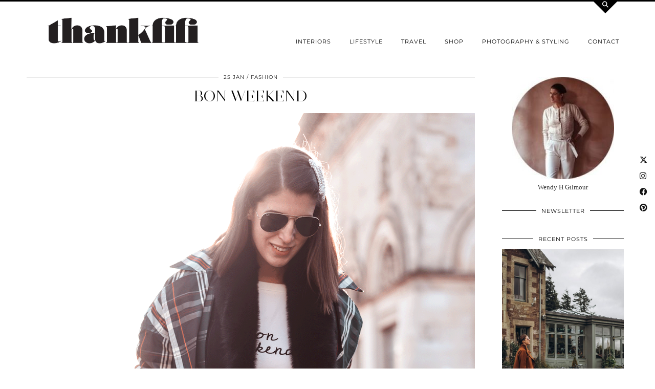

--- FILE ---
content_type: text/html; charset=UTF-8
request_url: https://www.thankfifi.com/2019/01/bon-weekend/
body_size: 20568
content:
<!DOCTYPE html>
<html dir="ltr" lang="en-US" prefix="og: https://ogp.me/ns#">
<head>
	<meta charset="UTF-8">
	<meta name="viewport" content="width=device-width, initial-scale=1, maximum-scale=5">	<title>Bon weekend - thankfifi</title>

		<!-- All in One SEO 4.9.3 - aioseo.com -->
	<meta name="description" content="Just another lesson in layering... it is that time of year where honestly more than one coat is almost compulsory. The advantages, in my opinion, of multiple outer layers versus multiple inner layers mainly being that as soon as you step inside, into what will invariably be an overheated room, you can shed those outer" />
	<meta name="robots" content="max-image-preview:large" />
	<meta name="author" content="Thankfifi"/>
	<link rel="canonical" href="https://www.thankfifi.com/2019/01/bon-weekend/" />
	<meta name="generator" content="All in One SEO (AIOSEO) 4.9.3" />
		<meta property="og:locale" content="en_US" />
		<meta property="og:site_name" content="thankfifi - Fashion &amp; Travel Blog" />
		<meta property="og:type" content="article" />
		<meta property="og:title" content="Bon weekend - thankfifi" />
		<meta property="og:description" content="Just another lesson in layering... it is that time of year where honestly more than one coat is almost compulsory. The advantages, in my opinion, of multiple outer layers versus multiple inner layers mainly being that as soon as you step inside, into what will invariably be an overheated room, you can shed those outer" />
		<meta property="og:url" content="https://www.thankfifi.com/2019/01/bon-weekend/" />
		<meta property="article:published_time" content="2019-01-25T07:51:40+00:00" />
		<meta property="article:modified_time" content="2019-01-25T15:03:54+00:00" />
		<meta name="twitter:card" content="summary" />
		<meta name="twitter:title" content="Bon weekend - thankfifi" />
		<meta name="twitter:description" content="Just another lesson in layering... it is that time of year where honestly more than one coat is almost compulsory. The advantages, in my opinion, of multiple outer layers versus multiple inner layers mainly being that as soon as you step inside, into what will invariably be an overheated room, you can shed those outer" />
		<script type="application/ld+json" class="aioseo-schema">
			{"@context":"https:\/\/schema.org","@graph":[{"@type":"BlogPosting","@id":"https:\/\/www.thankfifi.com\/2019\/01\/bon-weekend\/#blogposting","name":"Bon weekend - thankfifi","headline":"Bon weekend","author":{"@id":"https:\/\/www.thankfifi.com\/author\/admin\/#author"},"publisher":{"@id":"https:\/\/www.thankfifi.com\/#organization"},"image":{"@type":"ImageObject","url":"https:\/\/www.thankfifi.com\/wp-content\/uploads\/2019\/01\/featured-3.jpg","width":1200,"height":1629},"datePublished":"2019-01-25T07:51:40+00:00","dateModified":"2019-01-25T15:03:54+00:00","inLanguage":"en-US","commentCount":1,"mainEntityOfPage":{"@id":"https:\/\/www.thankfifi.com\/2019\/01\/bon-weekend\/#webpage"},"isPartOf":{"@id":"https:\/\/www.thankfifi.com\/2019\/01\/bon-weekend\/#webpage"},"articleSection":"fashion, Celtic &amp; Co, Emu Australia, Hallhuber, Henri Bendel, Le Tee Paris, Maison Archives, Missguided, Ray Ban"},{"@type":"BreadcrumbList","@id":"https:\/\/www.thankfifi.com\/2019\/01\/bon-weekend\/#breadcrumblist","itemListElement":[{"@type":"ListItem","@id":"https:\/\/www.thankfifi.com#listItem","position":1,"name":"Home","item":"https:\/\/www.thankfifi.com","nextItem":{"@type":"ListItem","@id":"https:\/\/www.thankfifi.com\/category\/fashion\/#listItem","name":"fashion"}},{"@type":"ListItem","@id":"https:\/\/www.thankfifi.com\/category\/fashion\/#listItem","position":2,"name":"fashion","item":"https:\/\/www.thankfifi.com\/category\/fashion\/","nextItem":{"@type":"ListItem","@id":"https:\/\/www.thankfifi.com\/2019\/01\/bon-weekend\/#listItem","name":"Bon weekend"},"previousItem":{"@type":"ListItem","@id":"https:\/\/www.thankfifi.com#listItem","name":"Home"}},{"@type":"ListItem","@id":"https:\/\/www.thankfifi.com\/2019\/01\/bon-weekend\/#listItem","position":3,"name":"Bon weekend","previousItem":{"@type":"ListItem","@id":"https:\/\/www.thankfifi.com\/category\/fashion\/#listItem","name":"fashion"}}]},{"@type":"Organization","@id":"https:\/\/www.thankfifi.com\/#organization","name":"thankfifi","description":"Fashion & Travel Blog","url":"https:\/\/www.thankfifi.com\/"},{"@type":"Person","@id":"https:\/\/www.thankfifi.com\/author\/admin\/#author","url":"https:\/\/www.thankfifi.com\/author\/admin\/","name":"Thankfifi","image":{"@type":"ImageObject","@id":"https:\/\/www.thankfifi.com\/2019\/01\/bon-weekend\/#authorImage","url":"https:\/\/secure.gravatar.com\/avatar\/4e08ee9b4c9000c89225d4380e3f3aac7fff3cc4c9e7eb72e96b5c332120ce01?s=96&d=mm&r=g","width":96,"height":96,"caption":"Thankfifi"}},{"@type":"WebPage","@id":"https:\/\/www.thankfifi.com\/2019\/01\/bon-weekend\/#webpage","url":"https:\/\/www.thankfifi.com\/2019\/01\/bon-weekend\/","name":"Bon weekend - thankfifi","description":"Just another lesson in layering... it is that time of year where honestly more than one coat is almost compulsory. The advantages, in my opinion, of multiple outer layers versus multiple inner layers mainly being that as soon as you step inside, into what will invariably be an overheated room, you can shed those outer","inLanguage":"en-US","isPartOf":{"@id":"https:\/\/www.thankfifi.com\/#website"},"breadcrumb":{"@id":"https:\/\/www.thankfifi.com\/2019\/01\/bon-weekend\/#breadcrumblist"},"author":{"@id":"https:\/\/www.thankfifi.com\/author\/admin\/#author"},"creator":{"@id":"https:\/\/www.thankfifi.com\/author\/admin\/#author"},"image":{"@type":"ImageObject","url":"https:\/\/www.thankfifi.com\/wp-content\/uploads\/2019\/01\/featured-3.jpg","@id":"https:\/\/www.thankfifi.com\/2019\/01\/bon-weekend\/#mainImage","width":1200,"height":1629},"primaryImageOfPage":{"@id":"https:\/\/www.thankfifi.com\/2019\/01\/bon-weekend\/#mainImage"},"datePublished":"2019-01-25T07:51:40+00:00","dateModified":"2019-01-25T15:03:54+00:00"},{"@type":"WebSite","@id":"https:\/\/www.thankfifi.com\/#website","url":"https:\/\/www.thankfifi.com\/","name":"thankfifi","description":"Fashion & Travel Blog","inLanguage":"en-US","publisher":{"@id":"https:\/\/www.thankfifi.com\/#organization"}}]}
		</script>
		<!-- All in One SEO -->

<link rel='dns-prefetch' href='//cdnjs.cloudflare.com' />
<link rel='dns-prefetch' href='//pipdigz.co.uk' />
<link rel='dns-prefetch' href='//fonts.bunny.net' />
<link rel="alternate" type="application/rss+xml" title="thankfifi &raquo; Feed" href="https://www.thankfifi.com/feed/" />
<link rel="alternate" type="application/rss+xml" title="thankfifi &raquo; Comments Feed" href="https://www.thankfifi.com/comments/feed/" />
<link rel="alternate" type="application/rss+xml" title="thankfifi &raquo; Bon weekend Comments Feed" href="https://www.thankfifi.com/2019/01/bon-weekend/feed/" />
		<!-- This site uses the Google Analytics by MonsterInsights plugin v9.11.1 - Using Analytics tracking - https://www.monsterinsights.com/ -->
							<script src="//www.googletagmanager.com/gtag/js?id=G-MXTZCZFKCW"  data-cfasync="false" data-wpfc-render="false" type="text/javascript" async></script>
			<script data-cfasync="false" data-wpfc-render="false" type="text/javascript">
				var mi_version = '9.11.1';
				var mi_track_user = true;
				var mi_no_track_reason = '';
								var MonsterInsightsDefaultLocations = {"page_location":"https:\/\/www.thankfifi.com\/2019\/01\/bon-weekend\/"};
								if ( typeof MonsterInsightsPrivacyGuardFilter === 'function' ) {
					var MonsterInsightsLocations = (typeof MonsterInsightsExcludeQuery === 'object') ? MonsterInsightsPrivacyGuardFilter( MonsterInsightsExcludeQuery ) : MonsterInsightsPrivacyGuardFilter( MonsterInsightsDefaultLocations );
				} else {
					var MonsterInsightsLocations = (typeof MonsterInsightsExcludeQuery === 'object') ? MonsterInsightsExcludeQuery : MonsterInsightsDefaultLocations;
				}

								var disableStrs = [
										'ga-disable-G-MXTZCZFKCW',
									];

				/* Function to detect opted out users */
				function __gtagTrackerIsOptedOut() {
					for (var index = 0; index < disableStrs.length; index++) {
						if (document.cookie.indexOf(disableStrs[index] + '=true') > -1) {
							return true;
						}
					}

					return false;
				}

				/* Disable tracking if the opt-out cookie exists. */
				if (__gtagTrackerIsOptedOut()) {
					for (var index = 0; index < disableStrs.length; index++) {
						window[disableStrs[index]] = true;
					}
				}

				/* Opt-out function */
				function __gtagTrackerOptout() {
					for (var index = 0; index < disableStrs.length; index++) {
						document.cookie = disableStrs[index] + '=true; expires=Thu, 31 Dec 2099 23:59:59 UTC; path=/';
						window[disableStrs[index]] = true;
					}
				}

				if ('undefined' === typeof gaOptout) {
					function gaOptout() {
						__gtagTrackerOptout();
					}
				}
								window.dataLayer = window.dataLayer || [];

				window.MonsterInsightsDualTracker = {
					helpers: {},
					trackers: {},
				};
				if (mi_track_user) {
					function __gtagDataLayer() {
						dataLayer.push(arguments);
					}

					function __gtagTracker(type, name, parameters) {
						if (!parameters) {
							parameters = {};
						}

						if (parameters.send_to) {
							__gtagDataLayer.apply(null, arguments);
							return;
						}

						if (type === 'event') {
														parameters.send_to = monsterinsights_frontend.v4_id;
							var hookName = name;
							if (typeof parameters['event_category'] !== 'undefined') {
								hookName = parameters['event_category'] + ':' + name;
							}

							if (typeof MonsterInsightsDualTracker.trackers[hookName] !== 'undefined') {
								MonsterInsightsDualTracker.trackers[hookName](parameters);
							} else {
								__gtagDataLayer('event', name, parameters);
							}
							
						} else {
							__gtagDataLayer.apply(null, arguments);
						}
					}

					__gtagTracker('js', new Date());
					__gtagTracker('set', {
						'developer_id.dZGIzZG': true,
											});
					if ( MonsterInsightsLocations.page_location ) {
						__gtagTracker('set', MonsterInsightsLocations);
					}
										__gtagTracker('config', 'G-MXTZCZFKCW', {"forceSSL":"true"} );
										window.gtag = __gtagTracker;										(function () {
						/* https://developers.google.com/analytics/devguides/collection/analyticsjs/ */
						/* ga and __gaTracker compatibility shim. */
						var noopfn = function () {
							return null;
						};
						var newtracker = function () {
							return new Tracker();
						};
						var Tracker = function () {
							return null;
						};
						var p = Tracker.prototype;
						p.get = noopfn;
						p.set = noopfn;
						p.send = function () {
							var args = Array.prototype.slice.call(arguments);
							args.unshift('send');
							__gaTracker.apply(null, args);
						};
						var __gaTracker = function () {
							var len = arguments.length;
							if (len === 0) {
								return;
							}
							var f = arguments[len - 1];
							if (typeof f !== 'object' || f === null || typeof f.hitCallback !== 'function') {
								if ('send' === arguments[0]) {
									var hitConverted, hitObject = false, action;
									if ('event' === arguments[1]) {
										if ('undefined' !== typeof arguments[3]) {
											hitObject = {
												'eventAction': arguments[3],
												'eventCategory': arguments[2],
												'eventLabel': arguments[4],
												'value': arguments[5] ? arguments[5] : 1,
											}
										}
									}
									if ('pageview' === arguments[1]) {
										if ('undefined' !== typeof arguments[2]) {
											hitObject = {
												'eventAction': 'page_view',
												'page_path': arguments[2],
											}
										}
									}
									if (typeof arguments[2] === 'object') {
										hitObject = arguments[2];
									}
									if (typeof arguments[5] === 'object') {
										Object.assign(hitObject, arguments[5]);
									}
									if ('undefined' !== typeof arguments[1].hitType) {
										hitObject = arguments[1];
										if ('pageview' === hitObject.hitType) {
											hitObject.eventAction = 'page_view';
										}
									}
									if (hitObject) {
										action = 'timing' === arguments[1].hitType ? 'timing_complete' : hitObject.eventAction;
										hitConverted = mapArgs(hitObject);
										__gtagTracker('event', action, hitConverted);
									}
								}
								return;
							}

							function mapArgs(args) {
								var arg, hit = {};
								var gaMap = {
									'eventCategory': 'event_category',
									'eventAction': 'event_action',
									'eventLabel': 'event_label',
									'eventValue': 'event_value',
									'nonInteraction': 'non_interaction',
									'timingCategory': 'event_category',
									'timingVar': 'name',
									'timingValue': 'value',
									'timingLabel': 'event_label',
									'page': 'page_path',
									'location': 'page_location',
									'title': 'page_title',
									'referrer' : 'page_referrer',
								};
								for (arg in args) {
																		if (!(!args.hasOwnProperty(arg) || !gaMap.hasOwnProperty(arg))) {
										hit[gaMap[arg]] = args[arg];
									} else {
										hit[arg] = args[arg];
									}
								}
								return hit;
							}

							try {
								f.hitCallback();
							} catch (ex) {
							}
						};
						__gaTracker.create = newtracker;
						__gaTracker.getByName = newtracker;
						__gaTracker.getAll = function () {
							return [];
						};
						__gaTracker.remove = noopfn;
						__gaTracker.loaded = true;
						window['__gaTracker'] = __gaTracker;
					})();
									} else {
										console.log("");
					(function () {
						function __gtagTracker() {
							return null;
						}

						window['__gtagTracker'] = __gtagTracker;
						window['gtag'] = __gtagTracker;
					})();
									}
			</script>
							<!-- / Google Analytics by MonsterInsights -->
		<style id='wp-img-auto-sizes-contain-inline-css' type='text/css'>
img:is([sizes=auto i],[sizes^="auto," i]){contain-intrinsic-size:3000px 1500px}
/*# sourceURL=wp-img-auto-sizes-contain-inline-css */
</style>

<link rel='stylesheet' id='wp-block-library-css' href='https://www.thankfifi.com/wp-includes/css/dist/block-library/style.min.css?ver=6.9' type='text/css' media='all' />
<style id='global-styles-inline-css' type='text/css'>
:root{--wp--preset--aspect-ratio--square: 1;--wp--preset--aspect-ratio--4-3: 4/3;--wp--preset--aspect-ratio--3-4: 3/4;--wp--preset--aspect-ratio--3-2: 3/2;--wp--preset--aspect-ratio--2-3: 2/3;--wp--preset--aspect-ratio--16-9: 16/9;--wp--preset--aspect-ratio--9-16: 9/16;--wp--preset--color--black: #000000;--wp--preset--color--cyan-bluish-gray: #abb8c3;--wp--preset--color--white: #ffffff;--wp--preset--color--pale-pink: #f78da7;--wp--preset--color--vivid-red: #cf2e2e;--wp--preset--color--luminous-vivid-orange: #ff6900;--wp--preset--color--luminous-vivid-amber: #fcb900;--wp--preset--color--light-green-cyan: #7bdcb5;--wp--preset--color--vivid-green-cyan: #00d084;--wp--preset--color--pale-cyan-blue: #8ed1fc;--wp--preset--color--vivid-cyan-blue: #0693e3;--wp--preset--color--vivid-purple: #9b51e0;--wp--preset--gradient--vivid-cyan-blue-to-vivid-purple: linear-gradient(135deg,rgb(6,147,227) 0%,rgb(155,81,224) 100%);--wp--preset--gradient--light-green-cyan-to-vivid-green-cyan: linear-gradient(135deg,rgb(122,220,180) 0%,rgb(0,208,130) 100%);--wp--preset--gradient--luminous-vivid-amber-to-luminous-vivid-orange: linear-gradient(135deg,rgb(252,185,0) 0%,rgb(255,105,0) 100%);--wp--preset--gradient--luminous-vivid-orange-to-vivid-red: linear-gradient(135deg,rgb(255,105,0) 0%,rgb(207,46,46) 100%);--wp--preset--gradient--very-light-gray-to-cyan-bluish-gray: linear-gradient(135deg,rgb(238,238,238) 0%,rgb(169,184,195) 100%);--wp--preset--gradient--cool-to-warm-spectrum: linear-gradient(135deg,rgb(74,234,220) 0%,rgb(151,120,209) 20%,rgb(207,42,186) 40%,rgb(238,44,130) 60%,rgb(251,105,98) 80%,rgb(254,248,76) 100%);--wp--preset--gradient--blush-light-purple: linear-gradient(135deg,rgb(255,206,236) 0%,rgb(152,150,240) 100%);--wp--preset--gradient--blush-bordeaux: linear-gradient(135deg,rgb(254,205,165) 0%,rgb(254,45,45) 50%,rgb(107,0,62) 100%);--wp--preset--gradient--luminous-dusk: linear-gradient(135deg,rgb(255,203,112) 0%,rgb(199,81,192) 50%,rgb(65,88,208) 100%);--wp--preset--gradient--pale-ocean: linear-gradient(135deg,rgb(255,245,203) 0%,rgb(182,227,212) 50%,rgb(51,167,181) 100%);--wp--preset--gradient--electric-grass: linear-gradient(135deg,rgb(202,248,128) 0%,rgb(113,206,126) 100%);--wp--preset--gradient--midnight: linear-gradient(135deg,rgb(2,3,129) 0%,rgb(40,116,252) 100%);--wp--preset--font-size--small: 13px;--wp--preset--font-size--medium: 20px;--wp--preset--font-size--large: 36px;--wp--preset--font-size--x-large: 42px;--wp--preset--spacing--20: 0.44rem;--wp--preset--spacing--30: 0.67rem;--wp--preset--spacing--40: 1rem;--wp--preset--spacing--50: 1.5rem;--wp--preset--spacing--60: 2.25rem;--wp--preset--spacing--70: 3.38rem;--wp--preset--spacing--80: 5.06rem;--wp--preset--shadow--natural: 6px 6px 9px rgba(0, 0, 0, 0.2);--wp--preset--shadow--deep: 12px 12px 50px rgba(0, 0, 0, 0.4);--wp--preset--shadow--sharp: 6px 6px 0px rgba(0, 0, 0, 0.2);--wp--preset--shadow--outlined: 6px 6px 0px -3px rgb(255, 255, 255), 6px 6px rgb(0, 0, 0);--wp--preset--shadow--crisp: 6px 6px 0px rgb(0, 0, 0);}:where(.is-layout-flex){gap: 0.5em;}:where(.is-layout-grid){gap: 0.5em;}body .is-layout-flex{display: flex;}.is-layout-flex{flex-wrap: wrap;align-items: center;}.is-layout-flex > :is(*, div){margin: 0;}body .is-layout-grid{display: grid;}.is-layout-grid > :is(*, div){margin: 0;}:where(.wp-block-columns.is-layout-flex){gap: 2em;}:where(.wp-block-columns.is-layout-grid){gap: 2em;}:where(.wp-block-post-template.is-layout-flex){gap: 1.25em;}:where(.wp-block-post-template.is-layout-grid){gap: 1.25em;}.has-black-color{color: var(--wp--preset--color--black) !important;}.has-cyan-bluish-gray-color{color: var(--wp--preset--color--cyan-bluish-gray) !important;}.has-white-color{color: var(--wp--preset--color--white) !important;}.has-pale-pink-color{color: var(--wp--preset--color--pale-pink) !important;}.has-vivid-red-color{color: var(--wp--preset--color--vivid-red) !important;}.has-luminous-vivid-orange-color{color: var(--wp--preset--color--luminous-vivid-orange) !important;}.has-luminous-vivid-amber-color{color: var(--wp--preset--color--luminous-vivid-amber) !important;}.has-light-green-cyan-color{color: var(--wp--preset--color--light-green-cyan) !important;}.has-vivid-green-cyan-color{color: var(--wp--preset--color--vivid-green-cyan) !important;}.has-pale-cyan-blue-color{color: var(--wp--preset--color--pale-cyan-blue) !important;}.has-vivid-cyan-blue-color{color: var(--wp--preset--color--vivid-cyan-blue) !important;}.has-vivid-purple-color{color: var(--wp--preset--color--vivid-purple) !important;}.has-black-background-color{background-color: var(--wp--preset--color--black) !important;}.has-cyan-bluish-gray-background-color{background-color: var(--wp--preset--color--cyan-bluish-gray) !important;}.has-white-background-color{background-color: var(--wp--preset--color--white) !important;}.has-pale-pink-background-color{background-color: var(--wp--preset--color--pale-pink) !important;}.has-vivid-red-background-color{background-color: var(--wp--preset--color--vivid-red) !important;}.has-luminous-vivid-orange-background-color{background-color: var(--wp--preset--color--luminous-vivid-orange) !important;}.has-luminous-vivid-amber-background-color{background-color: var(--wp--preset--color--luminous-vivid-amber) !important;}.has-light-green-cyan-background-color{background-color: var(--wp--preset--color--light-green-cyan) !important;}.has-vivid-green-cyan-background-color{background-color: var(--wp--preset--color--vivid-green-cyan) !important;}.has-pale-cyan-blue-background-color{background-color: var(--wp--preset--color--pale-cyan-blue) !important;}.has-vivid-cyan-blue-background-color{background-color: var(--wp--preset--color--vivid-cyan-blue) !important;}.has-vivid-purple-background-color{background-color: var(--wp--preset--color--vivid-purple) !important;}.has-black-border-color{border-color: var(--wp--preset--color--black) !important;}.has-cyan-bluish-gray-border-color{border-color: var(--wp--preset--color--cyan-bluish-gray) !important;}.has-white-border-color{border-color: var(--wp--preset--color--white) !important;}.has-pale-pink-border-color{border-color: var(--wp--preset--color--pale-pink) !important;}.has-vivid-red-border-color{border-color: var(--wp--preset--color--vivid-red) !important;}.has-luminous-vivid-orange-border-color{border-color: var(--wp--preset--color--luminous-vivid-orange) !important;}.has-luminous-vivid-amber-border-color{border-color: var(--wp--preset--color--luminous-vivid-amber) !important;}.has-light-green-cyan-border-color{border-color: var(--wp--preset--color--light-green-cyan) !important;}.has-vivid-green-cyan-border-color{border-color: var(--wp--preset--color--vivid-green-cyan) !important;}.has-pale-cyan-blue-border-color{border-color: var(--wp--preset--color--pale-cyan-blue) !important;}.has-vivid-cyan-blue-border-color{border-color: var(--wp--preset--color--vivid-cyan-blue) !important;}.has-vivid-purple-border-color{border-color: var(--wp--preset--color--vivid-purple) !important;}.has-vivid-cyan-blue-to-vivid-purple-gradient-background{background: var(--wp--preset--gradient--vivid-cyan-blue-to-vivid-purple) !important;}.has-light-green-cyan-to-vivid-green-cyan-gradient-background{background: var(--wp--preset--gradient--light-green-cyan-to-vivid-green-cyan) !important;}.has-luminous-vivid-amber-to-luminous-vivid-orange-gradient-background{background: var(--wp--preset--gradient--luminous-vivid-amber-to-luminous-vivid-orange) !important;}.has-luminous-vivid-orange-to-vivid-red-gradient-background{background: var(--wp--preset--gradient--luminous-vivid-orange-to-vivid-red) !important;}.has-very-light-gray-to-cyan-bluish-gray-gradient-background{background: var(--wp--preset--gradient--very-light-gray-to-cyan-bluish-gray) !important;}.has-cool-to-warm-spectrum-gradient-background{background: var(--wp--preset--gradient--cool-to-warm-spectrum) !important;}.has-blush-light-purple-gradient-background{background: var(--wp--preset--gradient--blush-light-purple) !important;}.has-blush-bordeaux-gradient-background{background: var(--wp--preset--gradient--blush-bordeaux) !important;}.has-luminous-dusk-gradient-background{background: var(--wp--preset--gradient--luminous-dusk) !important;}.has-pale-ocean-gradient-background{background: var(--wp--preset--gradient--pale-ocean) !important;}.has-electric-grass-gradient-background{background: var(--wp--preset--gradient--electric-grass) !important;}.has-midnight-gradient-background{background: var(--wp--preset--gradient--midnight) !important;}.has-small-font-size{font-size: var(--wp--preset--font-size--small) !important;}.has-medium-font-size{font-size: var(--wp--preset--font-size--medium) !important;}.has-large-font-size{font-size: var(--wp--preset--font-size--large) !important;}.has-x-large-font-size{font-size: var(--wp--preset--font-size--x-large) !important;}
/*# sourceURL=global-styles-inline-css */
</style>

<style id='classic-theme-styles-inline-css' type='text/css'>
/*! This file is auto-generated */
.wp-block-button__link{color:#fff;background-color:#32373c;border-radius:9999px;box-shadow:none;text-decoration:none;padding:calc(.667em + 2px) calc(1.333em + 2px);font-size:1.125em}.wp-block-file__button{background:#32373c;color:#fff;text-decoration:none}
/*# sourceURL=/wp-includes/css/classic-themes.min.css */
</style>
<link rel='stylesheet' id='p3-core-responsive-css' href='https://pipdigz.co.uk/p3/css/core_resp.css' type='text/css' media='all' />
<link rel='stylesheet' id='pipdig-style-css' href='https://www.thankfifi.com/wp-content/themes/pipdig-opulence/style.css?ver=1767719658' type='text/css' media='all' />
<link rel='stylesheet' id='pipdig-responsive-css' href='https://www.thankfifi.com/wp-content/themes/pipdig-opulence/css/responsive.css?ver=1767719658' type='text/css' media='all' />
<link rel='stylesheet' id='pipdig-fonts-css' href='https://fonts.bunny.net/css?family=Montserrat' type='text/css' media='all' />
<link rel='stylesheet' id='flick-css' href='https://www.thankfifi.com/wp-content/plugins/mailchimp/assets/css/flick/flick.css?ver=2.0.1' type='text/css' media='all' />
<script type="text/javascript" src="https://www.thankfifi.com/wp-content/plugins/google-analytics-for-wordpress/assets/js/frontend-gtag.min.js?ver=9.11.1" id="monsterinsights-frontend-script-js" async="async" data-wp-strategy="async"></script>
<script data-cfasync="false" data-wpfc-render="false" type="text/javascript" id='monsterinsights-frontend-script-js-extra'>/* <![CDATA[ */
var monsterinsights_frontend = {"js_events_tracking":"true","download_extensions":"doc,pdf,ppt,zip,xls,docx,pptx,xlsx","inbound_paths":"[]","home_url":"https:\/\/www.thankfifi.com","hash_tracking":"false","v4_id":"G-MXTZCZFKCW"};/* ]]> */
</script>
<script type="text/javascript" src="https://www.thankfifi.com/wp-includes/js/jquery/jquery.min.js?ver=3.7.1" id="jquery-core-js"></script>
<script type="text/javascript" src="https://www.thankfifi.com/wp-includes/js/jquery/jquery-migrate.min.js?ver=3.4.1" id="jquery-migrate-js"></script>
<link rel="https://api.w.org/" href="https://www.thankfifi.com/wp-json/" /><link rel="alternate" title="JSON" type="application/json" href="https://www.thankfifi.com/wp-json/wp/v2/posts/32233" /><link rel="EditURI" type="application/rsd+xml" title="RSD" href="https://www.thankfifi.com/xmlrpc.php?rsd" />
<meta name="generator" content="WordPress 6.9" />
<link rel='shortlink' href='https://www.thankfifi.com/?p=32233' />
		<!--noptimize-->
		<style>
		.p3_instagram_post{width:12.5%}
				@media only screen and (max-width: 719px) {
			.p3_instagram_post {
				width: 25%;
			}
		}
				</style>
		<!--/noptimize-->
		<!--noptimize--> <!-- Cust --> <style>.site-footer,.p3_instagram_footer_title_bar{background:#ffffff}.site-footer,.site-footer a,.site-footer a:hover,.social-footer,.social-footer a,.p3_instagram_footer_title_bar a, .p3_instagram_footer_title_bar a:hover, .p3_instagram_footer_title_bar a:focus, .p3_instagram_footer_title_bar a:visited{color:#000000}.container{max-width:1200px}.site-header .container{padding-top:0;padding-bottom:0;}.site-description{margin-bottom:20px}#opulence_search {border-color: #000000} #scotch-panel-opulence, .toggle-opulence-scotch{background:#000000}</style> <!-- /Cust --> <!--/noptimize--><link rel="icon" href="https://www.thankfifi.com/wp-content/uploads/2018/04/cropped-Thankfifi-favicon-32x32.png" sizes="32x32" />
<link rel="icon" href="https://www.thankfifi.com/wp-content/uploads/2018/04/cropped-Thankfifi-favicon-192x192.png" sizes="192x192" />
<link rel="apple-touch-icon" href="https://www.thankfifi.com/wp-content/uploads/2018/04/cropped-Thankfifi-favicon-180x180.png" />
<meta name="msapplication-TileImage" content="https://www.thankfifi.com/wp-content/uploads/2018/04/cropped-Thankfifi-favicon-270x270.png" />
	
	<!-- p3 width customizer START -->
	<style>
	.site-main .row > .col-xs-8 {
		width: 75%;
	}
	.site-main .row > .col-xs-pull-8 {
		right: 75%;
	}
	.site-main .row > .col-xs-push-8 {
		left: 75%;
	}
	.site-main .row > .col-xs-offset-8 {
		margin-left: 75%;
	}
		
	.site-main .row > .col-xs-4:not(.p3_featured_panel):not(.p3_featured_cat):not(.p_archive_item) {
		width: 25%;
	}
	.site-main .row > .col-xs-pull-4:not(.p3_featured_panel):not(.p3_featured_cat):not(.p_archive_item) {
		right: 25%;
	}
	.site-main .row > .col-xs-push-4:not(.p3_featured_panel):not(.p3_featured_cat):not(.p_archive_item) {
		left: 25%;
	}
	.site-main .row > .col-xs-offset-4:not(.p3_featured_panel):not(.p3_featured_cat):not(.p_archive_item) {
		margin-left: 25%;
	}
		
		
		
	@media (min-width: 768px) { 
		.site-main .row > .col-sm-8 {
			width: 75%;
		}
		.site-main .row > .col-sm-pull-8 {
			right: 75%;
		}
		.site-main .row > .col-sm-push-8 {
			left: 75%;
		}
		.site-main .row > .col-sm-offset-8 {
			margin-left: 75%;
		}
		
		.site-main .row > .col-sm-4:not(.p3_featured_panel):not(.p3_featured_cat):not(.p_archive_item) {
			width: 25%;
		}
		.site-main .row > .col-sm-pull-4:not(.p3_featured_panel):not(.p3_featured_cat):not(.p_archive_item) {
			right: 25%;
		}
		.site-main .row > .col-sm-push-4:not(.p3_featured_panel):not(.p3_featured_cat):not(.p_archive_item) {
			left: 25%;
		}
		.site-main .row > .col-sm-offset-4:not(.p3_featured_panel):not(.p3_featured_cat):not(.p_archive_item) {
			margin-left: 25%;
		}
	}
		
	@media (min-width: 992px) {
		.site-main .row > .col-md-8 {
			width: 75%;
		}
		.site-main .row > .col-md-pull-8 {
			right: 75%;
		}
		.site-main .row > .col-md-push-8 {
			left: 75%;
		}
		.site-main .row > .col-md-offset-8 {
			margin-left: 75%;
		}
		
		.site-main .row > .col-md-4:not(.p3_featured_panel):not(.p3_featured_cat):not(.p_archive_item) {
			width: 25%;
		}
		.site-main .row > .col-md-pull-4:not(.p3_featured_panel):not(.p3_featured_cat):not(.p_archive_item) {
			right: 25%;
		}
		.site-main .row > .col-md-push-4:not(.p3_featured_panel):not(.p3_featured_cat):not(.p_archive_item) {
			left: 25%;
		}
		.site-main .row > .col-md-offset-4:not(.p3_featured_panel):not(.p3_featured_cat):not(.p_archive_item) {
			margin-left: 25%;
		}
	}
		
	@media (min-width: 1200px) {
		.site-main .row > .col-lg-8 {
			width: 75%;
		}
		.site-main .row > .col-lg-pull-8 {
			right: 75%;
		}
		.site-main .row > .col-lg-push-8 {
			left: 75%;
		}
		.site-main .row > .col-lg-offset-8 {
			margin-left: 75%;
		}
		
		.site-main .row > .col-lg-4:not(.p3_featured_panel):not(.p3_featured_cat):not(.p_archive_item) {
			width: 25%;
		}
		.site-main .row > .col-lg-pull-4:not(.p3_featured_panel):not(.p3_featured_cat):not(.p_archive_item) {
			right: 25%;
		}
		.site-main .row > .col-lg-push-4:not(.p3_featured_panel):not(.p3_featured_cat):not(.p_archive_item) {
			left: 25%;
		}
		.site-main .row > .col-lg-offset-4:not(.p3_featured_panel):not(.p3_featured_cat):not(.p_archive_item) {
			margin-left: 25%;
		}
	}
	</style>
	<!-- p3 width customizer END -->
	
	<!-- pipdig p3 custom code head --> <meta name="p:domain_verify" content="cdeac002d408538f98924fd941066b61"/>
<script>
  (function(w, d, t, s, n) {
    w.FlodeskObject = n;
    var fn = function() {
      (w[n].q = w[n].q || []).push(arguments);
    };
    w[n] = w[n] || fn;
    var f = d.getElementsByTagName(t)[0];
    var e = d.createElement(t);
    var h = '?v=' + new Date().getTime();
    e.async = true;
    e.src = s + h;
    f.parentNode.insertBefore(e, f);
  })(window, document, 'script', 'https://assets.flodesk.com/universal.js', 'fd');
  window.fd('form', {
    formId: '5f510c15782ca6002a476bab'
  });
</script> <!-- // pipdig p3 custom code head -->	</head>

<body class="wp-singular post-template-default single single-post postid-32233 single-format-standard wp-theme-pipdig-opulence pipdig_sidebar_active">

	<div id="p3_social_sidebar" class="p3_social_sidebar_right"><a href="https://twitter.com/wendyhgilmour" target="_blank" rel="nofollow noopener"><i class="pipdigicons pipdigicons_fab pipdigicons-x-twitter"></i></a><a href="https://instagram.com/wendyhgilmour" target="_blank" rel="nofollow noopener"><i class="pipdigicons pipdigicons_fab pipdigicons-instagram"></i></a><a href="https://facebook.com/thankfifi" target="_blank" rel="nofollow noopener"><i class="pipdigicons pipdigicons_fab pipdigicons-facebook"></i></a><a href="https://pinterest.com/thankfifi" target="_blank" rel="nofollow noopener"><i class="pipdigicons pipdigicons_fab pipdigicons-pinterest"></i></a></div>	<div id="opulence_search">
	<div class="container">
		<div class="opulence_search_inner">
			<a href="#" class="toggle-opulence-scotch"><i class="pipdigicons pipdigicons-search"></i></a>
		</div>
	</div>
	</div>
	
	
		<header class="site-header nopin">
			<div class="clearfix container">
				<div class="row">
					<div class="col-xs-12 col-sm-4 site-branding">
													<div class="site-title">
								<a href="https://www.thankfifi.com/" title="thankfifi" rel="home">
									<img data-pin-nopin="true" src="https://www.thankfifi.com/wp-content/uploads/2018/04/thankfifi-logo-LARGE_V3.jpg" alt="thankfifi" />
								</a>
							</div>
																	</div>
					<div class="col-xs-8 header_section_bottom_right">
						<nav id="main_menu_under_header" class="site-menu">
							<div class="menu-bar"><ul id="menu-new18" class="menu"><li id="menu-item-30172" class="menu-item menu-item-type-taxonomy menu-item-object-category menu-item-30172"><a href="https://www.thankfifi.com/category/lifestyle/interiors/">interiors</a></li>
<li id="menu-item-30035" class="menu-item menu-item-type-taxonomy menu-item-object-category menu-item-has-children menu-item-30035"><a href="https://www.thankfifi.com/category/lifestyle/">lifestyle</a>
<ul class="sub-menu">
	<li id="menu-item-30034" class="menu-item menu-item-type-taxonomy menu-item-object-category current-post-ancestor current-menu-parent current-post-parent menu-item-30034"><a href="https://www.thankfifi.com/category/fashion/">fashion</a></li>
	<li id="menu-item-37831" class="menu-item menu-item-type-taxonomy menu-item-object-category menu-item-37831"><a href="https://www.thankfifi.com/category/lifestyle/the-monthly-5/">The 5</a></li>
	<li id="menu-item-30037" class="menu-item menu-item-type-taxonomy menu-item-object-category menu-item-30037"><a href="https://www.thankfifi.com/category/lifestyle/recipes/">recipes</a></li>
</ul>
</li>
<li id="menu-item-30036" class="menu-item menu-item-type-taxonomy menu-item-object-category menu-item-has-children menu-item-30036"><a href="https://www.thankfifi.com/category/travel/">travel</a>
<ul class="sub-menu">
	<li id="menu-item-31542" class="menu-item menu-item-type-taxonomy menu-item-object-category menu-item-has-children menu-item-31542"><a href="https://www.thankfifi.com/category/travel/scotland/">Scotland</a>
	<ul class="sub-menu">
		<li id="menu-item-31543" class="menu-item menu-item-type-taxonomy menu-item-object-category menu-item-31543"><a href="https://www.thankfifi.com/category/travel/scotland/minibreaks/">Minibreaks</a></li>
		<li id="menu-item-31549" class="menu-item menu-item-type-taxonomy menu-item-object-category menu-item-31549"><a href="https://www.thankfifi.com/category/travel/scotland/beaches/">Beaches</a></li>
	</ul>
</li>
	<li id="menu-item-31540" class="menu-item menu-item-type-taxonomy menu-item-object-category menu-item-has-children menu-item-31540"><a href="https://www.thankfifi.com/category/travel/europe/">Europe</a>
	<ul class="sub-menu">
		<li id="menu-item-31550" class="menu-item menu-item-type-taxonomy menu-item-object-category menu-item-31550"><a href="https://www.thankfifi.com/category/travel/europe/balearics/">Balearics</a></li>
		<li id="menu-item-31551" class="menu-item menu-item-type-taxonomy menu-item-object-category menu-item-31551"><a href="https://www.thankfifi.com/category/travel/europe/canaries/">Canaries</a></li>
		<li id="menu-item-31552" class="menu-item menu-item-type-taxonomy menu-item-object-category menu-item-31552"><a href="https://www.thankfifi.com/category/travel/europe/england/">England</a></li>
		<li id="menu-item-31553" class="menu-item menu-item-type-taxonomy menu-item-object-category menu-item-31553"><a href="https://www.thankfifi.com/category/travel/europe/finland/">Finland</a></li>
		<li id="menu-item-31554" class="menu-item menu-item-type-taxonomy menu-item-object-category menu-item-31554"><a href="https://www.thankfifi.com/category/travel/europe/france/">France</a></li>
		<li id="menu-item-31555" class="menu-item menu-item-type-taxonomy menu-item-object-category menu-item-31555"><a href="https://www.thankfifi.com/category/travel/europe/germany/">Germany</a></li>
		<li id="menu-item-31617" class="menu-item menu-item-type-taxonomy menu-item-object-category menu-item-31617"><a href="https://www.thankfifi.com/category/travel/europe/greece/">Greece</a></li>
		<li id="menu-item-31556" class="menu-item menu-item-type-taxonomy menu-item-object-category menu-item-31556"><a href="https://www.thankfifi.com/category/travel/europe/ibiza/">Ibiza</a></li>
		<li id="menu-item-31557" class="menu-item menu-item-type-taxonomy menu-item-object-category menu-item-31557"><a href="https://www.thankfifi.com/category/travel/europe/italy/">Italy</a></li>
		<li id="menu-item-31558" class="menu-item menu-item-type-taxonomy menu-item-object-category menu-item-31558"><a href="https://www.thankfifi.com/category/travel/europe/portugal/">Portugal</a></li>
		<li id="menu-item-31559" class="menu-item menu-item-type-taxonomy menu-item-object-category menu-item-31559"><a href="https://www.thankfifi.com/category/travel/europe/spain/">Spain</a></li>
		<li id="menu-item-31560" class="menu-item menu-item-type-taxonomy menu-item-object-category menu-item-31560"><a href="https://www.thankfifi.com/category/travel/europe/wales/">Wales</a></li>
	</ul>
</li>
	<li id="menu-item-31541" class="menu-item menu-item-type-taxonomy menu-item-object-category menu-item-has-children menu-item-31541"><a href="https://www.thankfifi.com/category/travel/far-away/">Far Away</a>
	<ul class="sub-menu">
		<li id="menu-item-31561" class="menu-item menu-item-type-taxonomy menu-item-object-category menu-item-31561"><a href="https://www.thankfifi.com/category/travel/far-away/australia/">Australia</a></li>
		<li id="menu-item-31562" class="menu-item menu-item-type-taxonomy menu-item-object-category menu-item-31562"><a href="https://www.thankfifi.com/category/travel/far-away/bali/">Bali</a></li>
		<li id="menu-item-31563" class="menu-item menu-item-type-taxonomy menu-item-object-category menu-item-31563"><a href="https://www.thankfifi.com/category/travel/far-away/barbados/">Barbados</a></li>
		<li id="menu-item-31623" class="menu-item menu-item-type-taxonomy menu-item-object-category menu-item-31623"><a href="https://www.thankfifi.com/category/travel/far-away/egypt/">Egypt</a></li>
		<li id="menu-item-31604" class="menu-item menu-item-type-taxonomy menu-item-object-category menu-item-31604"><a href="https://www.thankfifi.com/category/travel/far-away/malaysia/">Malaysia</a></li>
		<li id="menu-item-31564" class="menu-item menu-item-type-taxonomy menu-item-object-category menu-item-31564"><a href="https://www.thankfifi.com/category/travel/far-away/usa/">USA</a></li>
	</ul>
</li>
	<li id="menu-item-31548" class="menu-item menu-item-type-taxonomy menu-item-object-category menu-item-31548"><a href="https://www.thankfifi.com/category/travel/ski/">Ski</a></li>
</ul>
</li>
<li id="menu-item-30166" class="menu-item menu-item-type-post_type menu-item-object-page menu-item-has-children menu-item-30166"><a href="https://www.thankfifi.com/shop/">SHOP</a>
<ul class="sub-menu">
	<li id="menu-item-30167" class="menu-item menu-item-type-post_type menu-item-object-page menu-item-30167"><a href="https://www.thankfifi.com/shop/shop-instagram/">INSTAGRAM</a></li>
</ul>
</li>
<li id="menu-item-35532" class="menu-item menu-item-type-post_type menu-item-object-page menu-item-35532"><a href="https://www.thankfifi.com/photography/">PHOTOGRAPHY &#038; STYLING</a></li>
<li id="menu-item-30151" class="menu-item menu-item-type-post_type menu-item-object-page menu-item-30151"><a href="https://www.thankfifi.com/contact-me/">Contact</a></li>
<li class="socialz top-socialz"><a href="https://twitter.com/wendyhgilmour" target="_blank" rel="nofollow noopener" aria-label="Twitter" title="Twitter"><i class="pipdigicons pipdigicons_fab pipdigicons-x-twitter"></i></a><a href="https://instagram.com/wendyhgilmour" target="_blank" rel="nofollow noopener" aria-label="Instagram" title="Instagram"><i class="pipdigicons pipdigicons_fab pipdigicons-instagram"></i></a><a href="https://pinterest.com/thankfifi" target="_blank" rel="nofollow noopener" aria-label="Pinterest" title="Pinterest"><i class="pipdigicons pipdigicons_fab pipdigicons-pinterest"></i></a><a href="https://facebook.com/thankfifi" target="_blank" rel="nofollow noopener" aria-label="Facebook" title="Facebook"><i class="pipdigicons pipdigicons_fab pipdigicons-facebook"></i></a><a href="mailto:thankfifi@gmail.com" target="_blank" rel="nofollow noopener" aria-label="Email" title="Email"><i class="pipdigicons pipdigicons-envelope"></i></a><a id="p3_search_btn" class="toggle-search" aria-label="Search" title="Search"><i class="pipdigicons pipdigicons-search"></i></a></li><li class="pipdig_navbar_search"><form role="search" method="get" class="search-form" action="https://www.thankfifi.com/">
	<div class="form-group">
		<input type="search" class="form-control" placeholder="Type some keywords..." value="" name="s" autocomplete="off" minlength="2" required>
	</div>
</form></li></ul></div>						</nav><!-- .site-menu -->
											</div>
				</div>
			</div>
		</header><!-- .site-header -->
		
	
	<div class="site-top">
						<div class="clearfix container">
			<nav id="main_menu_above_header" class="site-menu">
				<div class="clearfix menu-bar"><ul id="menu-new18-1" class="menu"><li class="menu-item menu-item-type-taxonomy menu-item-object-category menu-item-30172"><a href="https://www.thankfifi.com/category/lifestyle/interiors/">interiors</a></li>
<li class="menu-item menu-item-type-taxonomy menu-item-object-category menu-item-has-children menu-item-30035"><a href="https://www.thankfifi.com/category/lifestyle/">lifestyle</a>
<ul class="sub-menu">
	<li class="menu-item menu-item-type-taxonomy menu-item-object-category current-post-ancestor current-menu-parent current-post-parent menu-item-30034"><a href="https://www.thankfifi.com/category/fashion/">fashion</a></li>
	<li class="menu-item menu-item-type-taxonomy menu-item-object-category menu-item-37831"><a href="https://www.thankfifi.com/category/lifestyle/the-monthly-5/">The 5</a></li>
	<li class="menu-item menu-item-type-taxonomy menu-item-object-category menu-item-30037"><a href="https://www.thankfifi.com/category/lifestyle/recipes/">recipes</a></li>
</ul>
</li>
<li class="menu-item menu-item-type-taxonomy menu-item-object-category menu-item-has-children menu-item-30036"><a href="https://www.thankfifi.com/category/travel/">travel</a>
<ul class="sub-menu">
	<li class="menu-item menu-item-type-taxonomy menu-item-object-category menu-item-has-children menu-item-31542"><a href="https://www.thankfifi.com/category/travel/scotland/">Scotland</a>
	<ul class="sub-menu">
		<li class="menu-item menu-item-type-taxonomy menu-item-object-category menu-item-31543"><a href="https://www.thankfifi.com/category/travel/scotland/minibreaks/">Minibreaks</a></li>
		<li class="menu-item menu-item-type-taxonomy menu-item-object-category menu-item-31549"><a href="https://www.thankfifi.com/category/travel/scotland/beaches/">Beaches</a></li>
	</ul>
</li>
	<li class="menu-item menu-item-type-taxonomy menu-item-object-category menu-item-has-children menu-item-31540"><a href="https://www.thankfifi.com/category/travel/europe/">Europe</a>
	<ul class="sub-menu">
		<li class="menu-item menu-item-type-taxonomy menu-item-object-category menu-item-31550"><a href="https://www.thankfifi.com/category/travel/europe/balearics/">Balearics</a></li>
		<li class="menu-item menu-item-type-taxonomy menu-item-object-category menu-item-31551"><a href="https://www.thankfifi.com/category/travel/europe/canaries/">Canaries</a></li>
		<li class="menu-item menu-item-type-taxonomy menu-item-object-category menu-item-31552"><a href="https://www.thankfifi.com/category/travel/europe/england/">England</a></li>
		<li class="menu-item menu-item-type-taxonomy menu-item-object-category menu-item-31553"><a href="https://www.thankfifi.com/category/travel/europe/finland/">Finland</a></li>
		<li class="menu-item menu-item-type-taxonomy menu-item-object-category menu-item-31554"><a href="https://www.thankfifi.com/category/travel/europe/france/">France</a></li>
		<li class="menu-item menu-item-type-taxonomy menu-item-object-category menu-item-31555"><a href="https://www.thankfifi.com/category/travel/europe/germany/">Germany</a></li>
		<li class="menu-item menu-item-type-taxonomy menu-item-object-category menu-item-31617"><a href="https://www.thankfifi.com/category/travel/europe/greece/">Greece</a></li>
		<li class="menu-item menu-item-type-taxonomy menu-item-object-category menu-item-31556"><a href="https://www.thankfifi.com/category/travel/europe/ibiza/">Ibiza</a></li>
		<li class="menu-item menu-item-type-taxonomy menu-item-object-category menu-item-31557"><a href="https://www.thankfifi.com/category/travel/europe/italy/">Italy</a></li>
		<li class="menu-item menu-item-type-taxonomy menu-item-object-category menu-item-31558"><a href="https://www.thankfifi.com/category/travel/europe/portugal/">Portugal</a></li>
		<li class="menu-item menu-item-type-taxonomy menu-item-object-category menu-item-31559"><a href="https://www.thankfifi.com/category/travel/europe/spain/">Spain</a></li>
		<li class="menu-item menu-item-type-taxonomy menu-item-object-category menu-item-31560"><a href="https://www.thankfifi.com/category/travel/europe/wales/">Wales</a></li>
	</ul>
</li>
	<li class="menu-item menu-item-type-taxonomy menu-item-object-category menu-item-has-children menu-item-31541"><a href="https://www.thankfifi.com/category/travel/far-away/">Far Away</a>
	<ul class="sub-menu">
		<li class="menu-item menu-item-type-taxonomy menu-item-object-category menu-item-31561"><a href="https://www.thankfifi.com/category/travel/far-away/australia/">Australia</a></li>
		<li class="menu-item menu-item-type-taxonomy menu-item-object-category menu-item-31562"><a href="https://www.thankfifi.com/category/travel/far-away/bali/">Bali</a></li>
		<li class="menu-item menu-item-type-taxonomy menu-item-object-category menu-item-31563"><a href="https://www.thankfifi.com/category/travel/far-away/barbados/">Barbados</a></li>
		<li class="menu-item menu-item-type-taxonomy menu-item-object-category menu-item-31623"><a href="https://www.thankfifi.com/category/travel/far-away/egypt/">Egypt</a></li>
		<li class="menu-item menu-item-type-taxonomy menu-item-object-category menu-item-31604"><a href="https://www.thankfifi.com/category/travel/far-away/malaysia/">Malaysia</a></li>
		<li class="menu-item menu-item-type-taxonomy menu-item-object-category menu-item-31564"><a href="https://www.thankfifi.com/category/travel/far-away/usa/">USA</a></li>
	</ul>
</li>
	<li class="menu-item menu-item-type-taxonomy menu-item-object-category menu-item-31548"><a href="https://www.thankfifi.com/category/travel/ski/">Ski</a></li>
</ul>
</li>
<li class="menu-item menu-item-type-post_type menu-item-object-page menu-item-has-children menu-item-30166"><a href="https://www.thankfifi.com/shop/">SHOP</a>
<ul class="sub-menu">
	<li class="menu-item menu-item-type-post_type menu-item-object-page menu-item-30167"><a href="https://www.thankfifi.com/shop/shop-instagram/">INSTAGRAM</a></li>
</ul>
</li>
<li class="menu-item menu-item-type-post_type menu-item-object-page menu-item-35532"><a href="https://www.thankfifi.com/photography/">PHOTOGRAPHY &#038; STYLING</a></li>
<li class="menu-item menu-item-type-post_type menu-item-object-page menu-item-30151"><a href="https://www.thankfifi.com/contact-me/">Contact</a></li>
<li class="socialz top-socialz"><a href="https://twitter.com/wendyhgilmour" target="_blank" rel="nofollow noopener" aria-label="Twitter" title="Twitter"><i class="pipdigicons pipdigicons_fab pipdigicons-x-twitter"></i></a><a href="https://instagram.com/wendyhgilmour" target="_blank" rel="nofollow noopener" aria-label="Instagram" title="Instagram"><i class="pipdigicons pipdigicons_fab pipdigicons-instagram"></i></a><a href="https://pinterest.com/thankfifi" target="_blank" rel="nofollow noopener" aria-label="Pinterest" title="Pinterest"><i class="pipdigicons pipdigicons_fab pipdigicons-pinterest"></i></a><a href="https://facebook.com/thankfifi" target="_blank" rel="nofollow noopener" aria-label="Facebook" title="Facebook"><i class="pipdigicons pipdigicons_fab pipdigicons-facebook"></i></a><a href="mailto:thankfifi@gmail.com" target="_blank" rel="nofollow noopener" aria-label="Email" title="Email"><i class="pipdigicons pipdigicons-envelope"></i></a><a id="p3_search_btn" class="toggle-search" aria-label="Search" title="Search"><i class="pipdigicons pipdigicons-search"></i></a></li><li class="pipdig_navbar_search"><form role="search" method="get" class="search-form" action="https://www.thankfifi.com/">
	<div class="form-group">
		<input type="search" class="form-control" placeholder="Type some keywords..." value="" name="s" autocomplete="off" minlength="2" required>
	</div>
</form></li></ul></div>			</nav><!-- .site-menu -->
		</div>
					</div><!-- .site-top -->
	
	
	<div class="site-main">
	
		
					
				
				
		<div class="clearfix container">

						
			
	<div class="row">
	
			
		<div class="col-sm-8 content-area">

		
			
<article id="post-32233" class="clearfix post-32233 post type-post status-publish format-standard has-post-thumbnail hentry category-fashion tag-celtic-co tag-emu-australia tag-hallhuber tag-henri-bendel tag-le-tee-paris tag-maison-archives tag-missguided tag-ray-ban" >
	<header class="entry-header">
				<div class="entry-meta">
			<span class="date-bar-white-bg">
			
				<span class="vcard author show-author">
					<span class="fn">
						<a href="https://www.thankfifi.com/author/admin/" title="Posts by Thankfifi" rel="author">Thankfifi</a>					</span>
					<span class="show-author"></span>
				</span>
				
									<span class="entry-date updated">
						<time datetime="2019-01">25 Jan</time>
					</span>
								
									<span class="main_cat"><a href="https://www.thankfifi.com/category/fashion/">fashion</a></span>
								
								
			</span>
		</div>
				<h1 class="entry-title"><a href="https://www.thankfifi.com/2019/01/bon-weekend/" rel="bookmark">Bon weekend</a></h1>
	</header><!-- .entry-header -->

	<div class="clearfix entry-content">

			
		<!DOCTYPE html PUBLIC "-//W3C//DTD HTML 4.0 Transitional//EN" "http://www.w3.org/TR/REC-html40/loose.dtd">
<html><body><p><img fetchpriority="high" decoding="async" width="1200" height="1798" class="alignnone size-full wp-image-32239 p3_pinterest_hover_img" src="https://www.thankfifi.com/wp-content/uploads/2019/01/Missguided-checked-trench-coat-Celtic-Co-toscana-coat-Le-Tee-Paris-Sweatshirt-Thankfifi-Glasgow-fashion-blog-5.gif" alt="" data-pin-url="https://www.thankfifi.com/2019/01/bon-weekend/" data-pin-media="https://www.thankfifi.com/wp-content/uploads/2019/01/Missguided-checked-trench-coat-Celtic-Co-toscana-coat-Le-Tee-Paris-Sweatshirt-Thankfifi-Glasgow-fashion-blog-5.gif" data-pin-description=""></p>
<p>Just another lesson in layering&hellip;&nbsp; it is that time of year where honestly more than one coat is almost compulsory.&nbsp; The advantages, in my opinion, of multiple outer layers versus multiple inner layers mainly being that as soon as you step inside, into what will invariably be an overheated room, you can shed those outer layers and immediately acclimatise.&nbsp; Whilst my mum seems to be most comfortable indoors in a knitted polo neck coupled with a woollen jumper and no doubt a vest underneath it all, my indoor optimal body temperature seems be be achieved with a single layer sweatshirt.&nbsp; We discussed this and I concluded it must be an age thing (sorry mum).</p>
<p>Today&rsquo;s pairing comes in the form of the ultimate high low mix &ndash; <a href="https://www.celticandco.com/womens/womens-outerwear/sheepskin-jackets/three-quarter-toscana-trim-coat" target="_blank" rel="noopener">a toscana shearling coat</a> (a lifer; I will be wearing this beauty for decades) that may well be the most expensive thing I own coupled with <a href="http://rstyle.me/iA-n/der2cmm5ue_" target="_blank" rel="noopener">this checked trench</a>* which I picked up in the Asos sale for a little over twenty bucks.&nbsp; My instagram poll suggested opinion was divided on the mac but, aside from its initial questionable plasticky smell (eradicated with this first airing by the way), I rather like it and it works equally well belted over leather bikers and, later, alone for spring.</p>
<p>In other news, today is our ninth wedding anniversary, and whilst we save any major plans of celebration for the big one next year (I mean, it is going to&nbsp;<em>have</em> to be a pretty epic ski holiday &ndash; remember&nbsp;<a href="https://www.thankfifi.com/2015/01/the-wedding/" target="_blank" rel="noopener">the wedding</a>?) we have big ideas of&hellip;&nbsp; staying in.&nbsp; There was talk of a fondue restaurant which quickly got moved to Saturday night because Friday nights are a no go, which was then edited to be a lunch because who really wants to drive into town on a Saturday night and then we thought maybe a lunch at the local Cairn would be even lovelier &ndash; so, yes, the same thing we do every weekend.&nbsp; We like what we like.&nbsp; That being said, I am going to bake a traditional tartiflette (<a href="https://www.thankfifi.com/2012/05/tartiflette/" target="_blank" rel="noopener">recipe here</a>) in honour of the day and the husband did just head off for work with the parting suggestion, &lsquo;I was thinking tonight for our anniversary we could just go straight to bed?&rsquo;.&nbsp; It is not what you think&hellip;&nbsp; and I am one hundred percent on board.&nbsp; But if you can&rsquo;t get an indecently early night on your anniversary when can you?</p>
<p><img decoding="async" width="1200" height="801" class="alignnone size-full wp-image-32243 p3_pinterest_hover_img" src="https://www.thankfifi.com/wp-content/uploads/2019/01/Missguided-checked-trench-coat-Celtic-Co-toscana-coat-Le-Tee-Paris-Sweatshirt-Thankfifi-Glasgow-fashion-blog-11.gif" alt="" data-pin-url="https://www.thankfifi.com/2019/01/bon-weekend/" data-pin-media="https://www.thankfifi.com/wp-content/uploads/2019/01/Missguided-checked-trench-coat-Celtic-Co-toscana-coat-Le-Tee-Paris-Sweatshirt-Thankfifi-Glasgow-fashion-blog-11.gif" data-pin-description=""></p>
<div class="clearfix"></div><div class="pipdig_left ">
<p><img decoding="async" width="1200" height="1798" class="alignnone size-full wp-image-32238 p3_pinterest_hover_img" src="https://www.thankfifi.com/wp-content/uploads/2019/01/Missguided-checked-trench-coat-Celtic-Co-toscana-coat-Le-Tee-Paris-Sweatshirt-Thankfifi-Glasgow-fashion-blog-4.gif" alt="" data-pin-url="https://www.thankfifi.com/2019/01/bon-weekend/" data-pin-media="https://www.thankfifi.com/wp-content/uploads/2019/01/Missguided-checked-trench-coat-Celtic-Co-toscana-coat-Le-Tee-Paris-Sweatshirt-Thankfifi-Glasgow-fashion-blog-4.gif" data-pin-description=""></p>
</div>
<div class="pipdig_right ">
<p><img loading="lazy" decoding="async" width="1200" height="1798" class="alignnone size-full wp-image-32235 p3_pinterest_hover_img" src="https://www.thankfifi.com/wp-content/uploads/2019/01/Maison-Archives-London-pearl-hair-clip-Thankfifi-Glasgow-fashion-blog-1.gif" alt="" data-pin-url="https://www.thankfifi.com/2019/01/bon-weekend/" data-pin-media="https://www.thankfifi.com/wp-content/uploads/2019/01/Maison-Archives-London-pearl-hair-clip-Thankfifi-Glasgow-fashion-blog-1.gif" data-pin-description=""></p>
</div><div class="clearfix"></div>
</p><p><img loading="lazy" decoding="async" width="1200" height="1798" class="alignnone size-full wp-image-32241 p3_pinterest_hover_img" src="https://www.thankfifi.com/wp-content/uploads/2019/01/Missguided-checked-trench-coat-Celtic-Co-toscana-coat-Le-Tee-Paris-Sweatshirt-Thankfifi-Glasgow-fashion-blog-7.gif" alt="" data-pin-url="https://www.thankfifi.com/2019/01/bon-weekend/" data-pin-media="https://www.thankfifi.com/wp-content/uploads/2019/01/Missguided-checked-trench-coat-Celtic-Co-toscana-coat-Le-Tee-Paris-Sweatshirt-Thankfifi-Glasgow-fashion-blog-7.gif" data-pin-description=""></p>
<div class="clearfix"></div><div class="pipdig_left ">
<p><img loading="lazy" decoding="async" width="1200" height="1798" class="alignnone size-full wp-image-32236 p3_pinterest_hover_img" src="https://www.thankfifi.com/wp-content/uploads/2019/01/Missguided-checked-trench-coat-Celtic-Co-toscana-coat-Le-Tee-Paris-Sweatshirt-Thankfifi-Glasgow-fashion-blog-1.gif" alt="" data-pin-url="https://www.thankfifi.com/2019/01/bon-weekend/" data-pin-media="https://www.thankfifi.com/wp-content/uploads/2019/01/Missguided-checked-trench-coat-Celtic-Co-toscana-coat-Le-Tee-Paris-Sweatshirt-Thankfifi-Glasgow-fashion-blog-1.gif" data-pin-description=""></p>
</div>
<div class="pipdig_right ">
<p><img loading="lazy" decoding="async" width="1200" height="1798" class="alignnone size-full wp-image-32237 p3_pinterest_hover_img" src="https://www.thankfifi.com/wp-content/uploads/2019/01/Missguided-checked-trench-coat-Celtic-Co-toscana-coat-Le-Tee-Paris-Sweatshirt-Thankfifi-Glasgow-fashion-blog-3.gif" alt="" data-pin-url="https://www.thankfifi.com/2019/01/bon-weekend/" data-pin-media="https://www.thankfifi.com/wp-content/uploads/2019/01/Missguided-checked-trench-coat-Celtic-Co-toscana-coat-Le-Tee-Paris-Sweatshirt-Thankfifi-Glasgow-fashion-blog-3.gif" data-pin-description=""></p>
</div><div class="clearfix"></div>
</p><p><img loading="lazy" decoding="async" width="1200" height="1800" class="alignnone size-full wp-image-32234 p3_pinterest_hover_img" src="https://www.thankfifi.com/wp-content/uploads/2019/01/Emu-Pioneer-boots-black-Thankfifi-Glasgow-fashion-blog-1.gif" alt="" data-pin-url="https://www.thankfifi.com/2019/01/bon-weekend/" data-pin-media="https://www.thankfifi.com/wp-content/uploads/2019/01/Emu-Pioneer-boots-black-Thankfifi-Glasgow-fashion-blog-1.gif" data-pin-description=""></p>
<p><img loading="lazy" decoding="async" width="1200" height="800" class="alignnone size-full wp-image-32242 p3_pinterest_hover_img" src="https://www.thankfifi.com/wp-content/uploads/2019/01/Missguided-checked-trench-coat-Celtic-Co-toscana-coat-Le-Tee-Paris-Sweatshirt-Thankfifi-Glasgow-fashion-blog-9.gif" alt="" data-pin-url="https://www.thankfifi.com/2019/01/bon-weekend/" data-pin-media="https://www.thankfifi.com/wp-content/uploads/2019/01/Missguided-checked-trench-coat-Celtic-Co-toscana-coat-Le-Tee-Paris-Sweatshirt-Thankfifi-Glasgow-fashion-blog-9.gif" data-pin-description=""></p>
<p><img loading="lazy" decoding="async" width="1200" height="1798" class="alignnone size-full wp-image-32240 p3_pinterest_hover_img" src="https://www.thankfifi.com/wp-content/uploads/2019/01/Missguided-checked-trench-coat-Celtic-Co-toscana-coat-Le-Tee-Paris-Sweatshirt-Thankfifi-Glasgow-fashion-blog-6.gif" alt="" data-pin-url="https://www.thankfifi.com/2019/01/bon-weekend/" data-pin-media="https://www.thankfifi.com/wp-content/uploads/2019/01/Missguided-checked-trench-coat-Celtic-Co-toscana-coat-Le-Tee-Paris-Sweatshirt-Thankfifi-Glasgow-fashion-blog-6.gif" data-pin-description=""></p>
<p>*Denotes affiliate links</p>
<p>&nbsp;</p>
<p style="text-align: center;">OUTFIT DETAILS</p>
<p style="text-align: center;"><em><a href="http://rstyle.me/iA-n/der2cmm5ue_" target="_blank" rel="noopener">Missguided check trench &ndash; Asos</a>* (ON SALE)<br>
</em><a href="https://www.celticandco.com/womens/womens-outerwear/sheepskin-jackets/three-quarter-toscana-trim-coat" target="_blank" rel="noopener"><em>toscana coat &ndash; Celtic &amp; Co.</em></a><br>
<a href="https://leteeparis.com/products/classic-sweatshirt-bon-weekend" target="_blank" rel="noopener"><em>sweatshirt &ndash; Le Tee Paris</em></a><br>
<em>leather leggings &ndash; Hallhuber<br>
</em><em><a href="https://rstyle.me/n/de4g3gm5ue" target="_blank" rel="noopener">pioneer boots &ndash; Emu Australia</a>*<br>
</em><a href="https://www.maisonarchives.com/store/p163/Faux-Pearl-Hair-Barrette.html" target="_blank" rel="noopener"><em>faux pearl hair clips &ndash; Maison Archives<br>
</em></a><em><a href="http://rstyle.me/iA-n/desrktm5ue_" target="_blank" rel="noopener">aviators &ndash; Ray-Ban</a>*<br>
</em><em>rivington mini tote &ndash; Henri Bendel</em></p>
<p>&nbsp;</p>
<p style="text-align: center;"><div class="shopthepost-widget" data-widget-id="3451423">
                <script type="text/javascript" language="javascript">
                    !function(d,s,id){
                        var e, p = /^http:/.test(d.location) ? 'http' : 'https';
                        if(!d.getElementById(id)) {
                            e     = d.createElement(s);
                            e.id  = id;
                            e.src = p + '://widgets.rewardstyle.com/js/shopthepost.js';
                            d.body.appendChild(e);
                        }
                        if(typeof window.__stp === 'object') if(d.readyState === 'complete') {
                            window.__stp.init();
                        }
                    }(document, 'script', 'shopthepost-script');
                </script>
                <div class="rs-adblock">
                    <img decoding="async" src="//assets.rewardstyle.com/images/search/350.gif" style="width:15px;height:15px;" onerror="this.parentNode.innerHTML='Turn off your ad blocker to view content'" />
                    <noscript>Turn on your JavaScript to view content</noscript>
                </div>
            </div>
<p>&nbsp;</p>
<script defer src="https://static.cloudflareinsights.com/beacon.min.js/vcd15cbe7772f49c399c6a5babf22c1241717689176015" integrity="sha512-ZpsOmlRQV6y907TI0dKBHq9Md29nnaEIPlkf84rnaERnq6zvWvPUqr2ft8M1aS28oN72PdrCzSjY4U6VaAw1EQ==" data-cf-beacon='{"version":"2024.11.0","token":"5fa860bed7514b3a84fb4eb4e818cf25","r":1,"server_timing":{"name":{"cfCacheStatus":true,"cfEdge":true,"cfExtPri":true,"cfL4":true,"cfOrigin":true,"cfSpeedBrain":true},"location_startswith":null}}' crossorigin="anonymous"></script>
</body></html>
		
		<div class="pipdig-post-sig socialz nopin">
											<h6>Follow:</h6>
				<a href="https://twitter.com/wendyhgilmour" target="_blank" rel="nofollow noopener" aria-label="Twitter" title="Twitter"><i class="pipdigicons pipdigicons_fab pipdigicons-x-twitter"></i></a><a href="https://instagram.com/wendyhgilmour" target="_blank" rel="nofollow noopener" aria-label="Instagram" title="Instagram"><i class="pipdigicons pipdigicons_fab pipdigicons-instagram"></i></a><a href="https://pinterest.com/thankfifi" target="_blank" rel="nofollow noopener" aria-label="Pinterest" title="Pinterest"><i class="pipdigicons pipdigicons_fab pipdigicons-pinterest"></i></a><a href="https://facebook.com/thankfifi" target="_blank" rel="nofollow noopener" aria-label="Facebook" title="Facebook"><i class="pipdigicons pipdigicons_fab pipdigicons-facebook"></i></a><a href="https://www.bloglovin.com/blogs/thankfifi-3903550" target="_blank" rel="nofollow noopener" aria-label="Bloglovin" title="Bloglovin"><i class="pipdigicons pipdigicons-plus"></i></a><a href="mailto:thankfifi@gmail.com" target="_blank" rel="nofollow noopener" aria-label="Email" title="Email"><i class="pipdigicons pipdigicons-envelope"></i></a>					</div>
		
		<div class="clearfix"></div><div class="pipdig_p3_related_posts nopin"><h3><span>ONE OF THESE MAY TICKLE YOUR FANCY</span></h3><ul><li><div class="p3_cover_me pipdig_p3_related_thumb pipdig_lazy" data-src="https://www.thankfifi.com/wp-content/uploads/2026/01/featured-ii-800x1086.jpg"><a href="https://www.thankfifi.com/2026/01/why-i-dress-the-way-i-do/" title="Why I dress the way I do"><img src="[data-uri]" alt="Why I dress the way I do" class="p3_invisible skip-lazy nopin" data-pin-nopin="true"/></a></div><div class="pipdig_p3_related_content"><h4 class="pipdig_p3_related_title p_post_titles_font"><a href="https://www.thankfifi.com/2026/01/why-i-dress-the-way-i-do/" title="Why I dress the way I do">Why I dress the way I do</a></h4></div></li></ul></div><div class="clearfix"></div>		<!--noptimize-->
		<script type="application/ld+json">
		{
			"@context": "https://schema.org", 
			"@type": "BlogPosting",
			"headline": "Bon weekend",
			"image": {
				"@type": "imageObject",
				"url": "https://www.thankfifi.com/wp-content/uploads/2019/01/featured-3-300x407.jpg",
				"height": "407",
				"width": "300"
			},
			"publisher": {
				"@type": "Organization",
				"name": "thankfifi",
				"logo": {
					"@type": "imageObject",
					"url": "https://pipdigz.co.uk/p3/img/placeholder-publisher.png"
				}
			},
			"mainEntityOfPage": "https://www.thankfifi.com/2019/01/bon-weekend/",
			"url": "https://www.thankfifi.com/2019/01/bon-weekend/",
			"datePublished": "2019-01-25",
			"dateModified": "2019-01-25",
			"description": "Just another lesson in layering&hellip;&nbsp; it is that time of year where honestly more than one coat is almost compulsory.&nbsp; The advantages, in my opinion, of multiple outer layers versus multiple inner layers mainly being that as soon as you step inside, into what will invariably be an overheated room, you can shed those outer layers and immediately acclimatise.&nbsp; Whilst&hellip;",
			"articleBody": "Just another lesson in layering&hellip;&nbsp; it is that time of year where honestly more than one coat is almost compulsory.&nbsp; The advantages, in my opinion, of multiple outer layers versus multiple inner layers mainly being that as soon as you step inside, into what will invariably be an overheated room, you can shed those outer layers and immediately acclimatise.&nbsp; Whilst&hellip;",
			"author": {
				"@type": "Person",
				"name": "Thankfifi"
			}
		}
		</script>
		<!--/noptimize-->
				
	</div>

	<footer class="entry-meta entry-footer">
		
			<div class="addthis_toolbox"><span class="p3_share_title">Share: </span><a href="https://www.facebook.com/sharer.php?u=https://www.thankfifi.com/2019/01/bon-weekend/" target="_blank" rel="nofollow noopener" aria-label="Share on Facebook" title="Share on Facebook"><i class="pipdigicons pipdigicons_fab pipdigicons-facebook" aria-hidden="true"></i></a><a href="https://twitter.com/share?url=https://www.thankfifi.com/2019/01/bon-weekend/&#038;text=Bon+weekend&#038;via=wendyhgilmour" target="_blank" rel="nofollow noopener" aria-label="Share on Twitter/X" title="Share on Twitter/X"><i class="pipdigicons pipdigicons_fab pipdigicons-x-twitter" aria-hidden="true"></i></a><a href="https://pinterest.com/pin/create/link/?url=https://www.thankfifi.com/2019/01/bon-weekend/&#038;media=https://www.thankfifi.com/wp-content/uploads/2019/01/featured-3.jpg&#038;description=Bon+weekend" target="_blank" rel="nofollow noopener" aria-label="Share on Pinterest" title="Share on Pinterest"><i class="pipdigicons pipdigicons_fab pipdigicons-pinterest" aria-hidden="true"></i></a><a href="https://api.whatsapp.com/send?text=https://www.thankfifi.com/2019/01/bon-weekend/" target="_blank" rel="nofollow noopener" aria-label="Send via WhatsApp" title="Send via WhatsApp" data-action="share/whatsapp/share"><i class="pipdigicons pipdigicons_fab pipdigicons-whatsapp" aria-hidden="true"></i></a></div>
						
								
							
		
	</footer>

<!-- #post-32233 --></article>
					<nav id="nav-below" class="clearfix post-navigation">
		
			<div class="nav-previous"><a href="https://www.thankfifi.com/2019/01/on-location-vila-monte/" rel="prev"><span class="meta-nav"><i class="pipdigicons pipdigicons-angle-double-left"></i> Previous Post</span> On location</a></div>			<div class="nav-next"><a href="https://www.thankfifi.com/2019/01/back-to-school-working-with-achieve-north-lanarkshire/" rel="next"><span class="meta-nav">Next Post <i class="pipdigicons pipdigicons-angle-double-right"></i></span> Back to school &#8211; working with Achieve North Lanarkshire</a></div>
		
		</nav><!-- #nav-below -->
		
			
<div id="comments" class="comments-area">

			<h3 class="comments-title">
			1 Comment		</h3>

		<ol class="comment-list">
			
			<li id="comment-74454" class="comment even thread-even depth-1">
				<article id="div-comment-74454" class="comment-body">
					<div class="comment-meta">
						<img alt='' src='https://secure.gravatar.com/avatar/bf5c81f0a0d6c515c1317cc928e49b158507cbdeb3aabd4efabec9205320ed53?s=40&#038;d=mm&#038;r=g' srcset='https://secure.gravatar.com/avatar/bf5c81f0a0d6c515c1317cc928e49b158507cbdeb3aabd4efabec9205320ed53?s=80&#038;d=mm&#038;r=g 2x' class='comment-avatar  avatar-40 photo' height='40' width='40' loading='lazy' decoding='async'/>						<div class="comment-author"><cite class="fn">Eleanora</cite></div>						<span class="comment-date">26 Jan / 9:13 am</span>
					</div>

					
					<div class="comment-content">
						<p>Très chic – bon weekend à toi aussi!</p>
					</div>

					<div class="comment-meta comment-footer">
												<span class="comment-reply"><i class="pipdigicons pipdigicons-reply"></i><a rel="nofollow" class="comment-reply-link" href="#comment-74454" data-commentid="74454" data-postid="32233" data-belowelement="div-comment-74454" data-respondelement="respond" data-replyto="Reply to Eleanora" aria-label="Reply to Eleanora">Reply</a></span>					</div>
				<!-- #div-comment-74454 --></article>

		</li><!-- #comment-## -->
		</ol>

		
	
		<div id="respond" class="comment-respond">
		<h3 id="reply-title" class="comment-reply-title">Leave a Reply <small><a rel="nofollow" id="cancel-comment-reply-link" href="/2019/01/bon-weekend/#respond" style="display:none;">Cancel reply</a></small></h3><form action="https://www.thankfifi.com/wp-comments-post.php" method="post" id="commentform" class="comment-form"><p class="comment-notes"><span id="email-notes">Your email address will not be published.</span> <span class="required-field-message">Required fields are marked <span class="required">*</span></span></p><p class="comment-form-comment"><label for="comment">Comment <span class="required">*</span></label> <textarea id="comment" name="comment" cols="45" rows="8" maxlength="65525" required="required"></textarea></p><p class="comment-form-author"><label for="author">Name <span class="required">*</span></label> <input id="author" name="author" type="text" value="" size="30" maxlength="245" autocomplete="name" required="required" /></p>
<p class="comment-form-email"><label for="email">Email <span class="required">*</span></label> <input id="email" name="email" type="text" value="" size="30" maxlength="100" aria-describedby="email-notes" autocomplete="email" required="required" /></p>
<p class="comment-form-url"><label for="url">Website</label> <input id="url" name="url" type="text" value="" size="30" maxlength="200" autocomplete="url" /></p>
<p class="comment-form-cookies-consent"><input id="wp-comment-cookies-consent" name="wp-comment-cookies-consent" type="checkbox" value="yes" /> <label for="wp-comment-cookies-consent">Save my name, email, and website in this browser for the next time I comment.</label></p>
<p class="form-submit"><input name="submit" type="submit" id="submit" class="submit" value="Post Comment" /> <input type='hidden' name='comment_post_ID' value='32233' id='comment_post_ID' />
<input type='hidden' name='comment_parent' id='comment_parent' value='0' />
</p><p style="display: none;"><input type="hidden" id="akismet_comment_nonce" name="akismet_comment_nonce" value="a3d4bf1375" /></p><p style="display: none !important;" class="akismet-fields-container" data-prefix="ak_"><label>&#916;<textarea name="ak_hp_textarea" cols="45" rows="8" maxlength="100"></textarea></label><input type="hidden" id="ak_js_1" name="ak_js" value="190"/><script>document.getElementById( "ak_js_1" ).setAttribute( "value", ( new Date() ).getTime() );</script></p></form>	</div><!-- #respond -->
	

</div><!-- #comments -->
		
		</div><!-- .content-area -->

		
	<div class="col-sm-4 site-sidebar nopin" role="complementary">
		<aside id="custom_html-12" class="widget_text widget widget_custom_html"><div class="textwidget custom-html-widget"><img src="https://www.thankfifi.com/wp-content/uploads/2024/02/2024-profile-round-e1709208164215.jpg">
Wendy H Gilmour
</div></aside><aside id="custom_html-19" class="widget_text widget widget_custom_html"><h3 class="widget-title"><span>NEWSLETTER</span></h3><div class="textwidget custom-html-widget"><div id="fd-form-5f96d33076d8d61de9cf0b96"></div>
<script>
  window.fd('form', {
    formId: '5f96d33076d8d61de9cf0b96',
    containerEl: '#fd-form-5f96d33076d8d61de9cf0b96'
  });
</script></div></aside><aside id="pipdig_widget_post_slider-2" class="widget pipdig_widget_post_slider"><h3 class="widget-title"><span>recent posts</span></h3>
	

<style scoped>
.pipdig_widget_post_slider .slide-desc{bottom:144px;}
.pipdig_widget_post_slider .slide-inside{opacity:0}
.pipdig_widget_post_slider .slide-inside:hover{opacity:1}
</style>
<div data-cycle-speed="1000" data-cycle-slides="li" data-cycle-manual-speed="600" data-cycle-random="true" class="cycle-slideshow nopin">
<ul>
	<li>
	<div class="slide-image" style="background-image:url(https://www.thankfifi.com/wp-content/uploads/2026/01/featured-ii-800x1086.jpg);">
		<div class="slide-inside">
							<span class="slide-desc">
					<h2 class="p_post_titles_font">Why I dress the &hellip;</h2>
					<a href="https://www.thankfifi.com/2026/01/why-i-dress-the-way-i-do/" class="read-more">View Post</a>
				</span>
						<a href="https://www.thankfifi.com/2026/01/why-i-dress-the-way-i-do/" style="display: block; width: 100%; height: 360px;">
					
			</a>
		</div>
	</div>
	</li>
	<li>
	<div class="slide-image" style="background-image:url(https://www.thankfifi.com/wp-content/uploads/2026/01/monthly-5-featured-800x1086.jpg);">
		<div class="slide-inside">
							<span class="slide-desc">
					<h2 class="p_post_titles_font">The January 5</h2>
					<a href="https://www.thankfifi.com/2026/01/the-january-5-3/" class="read-more">View Post</a>
				</span>
						<a href="https://www.thankfifi.com/2026/01/the-january-5-3/" style="display: block; width: 100%; height: 360px;">
					
			</a>
		</div>
	</div>
	</li>
	<li>
	<div class="slide-image" style="background-image:url(https://www.thankfifi.com/wp-content/uploads/2025/10/featured-1-800x1086.jpg);">
		<div class="slide-inside">
							<span class="slide-desc">
					<h2 class="p_post_titles_font">Scottish Minibreaking &#8211; Cromlix</h2>
					<a href="https://www.thankfifi.com/2025/10/scottish-minibreaking-cromlix/" class="read-more">View Post</a>
				</span>
						<a href="https://www.thankfifi.com/2025/10/scottish-minibreaking-cromlix/" style="display: block; width: 100%; height: 360px;">
					
			</a>
		</div>
	</div>
	</li>
</ul>
<div class='cycle-pager'></div>
</div>

	</aside><aside id="custom_html-5" class="widget_text widget widget_custom_html"><h3 class="widget-title"><span>in my wardrobe</span></h3><div class="textwidget custom-html-widget"><div class="shopthepost-widget" data-widget-id="5376899">
                <script type="text/javascript" language="javascript">
                    !function(d,s,id){
                        var e, p = /^http:/.test(d.location) ? 'http' : 'https';
                        if(!d.getElementById(id)) {
                            e     = d.createElement(s);
                            e.id  = id;
                            e.src = p + '://widgets.rewardstyle.com/js/shopthepost.js';
                            d.body.appendChild(e);
                        }
                        if(typeof window.__stp === 'object') if(d.readyState === 'complete') {
                            window.__stp.init();
                        }
                    }(document, 'script', 'shopthepost-script');
                </script>
                <div class="rs-adblock">
                    <img src="//assets.rewardstyle.com/images/search/350.gif" style="width:15px;height:15px;" onerror="this.parentNode.innerHTML='Turn off your ad blocker to view content'" />
                    <noscript>Turn on your JavaScript to view content</noscript>
                </div>
            </div></div></aside><aside id="pipdig_widget_instagram-2" class="widget pipdig_widget_instagram"><h3 class="widget-title"><span>instagram</span></h3>			<div id="p3_instagram_widget_178149484" class="p3_instagram_widget">
			<!--noptimize-->
			<style>
				#p3_instagram_widget_178149484 .p3_instagram_post {
					width: 50%;
					border: 2px solid #fff				}
			</style>
			<!--/noptimize-->
							<a href="https://www.instagram.com/p/DTs47slDeoj/" class="p3_instagram_post  pipdig_lazy" data-src="https://scontent.cdninstagram.com/v/t51.82787-15/619901561_18550647253011751_4742914524041484525_n.jpg?stp=dst-jpg_e35_tt6&_nc_cat=106&ccb=7-5&_nc_sid=18de74&efg=eyJlZmdfdGFnIjoiQ0FST1VTRUxfSVRFTS5iZXN0X2ltYWdlX3VybGdlbi5DMyJ9&_nc_ohc=uPtEnjc668EQ7kNvwFAJ04N&_nc_oc=AdlRPqIu-mSqYTRceDDYTnP9FxY0KAL_CKmyqf-73fv6K2LNVPtRTJkzx0w70kXqWRg&_nc_zt=23&_nc_ht=scontent.cdninstagram.com&edm=AM6HXa8EAAAA&_nc_gid=xuCnrhYD7ylQpshb2o7paQ&oh=00_AfrCkt1kTho20dkpYrr3K4hq8zf6TQXhnJwkEWV_U1QdIw&oe=697438C2" rel="nofollow noopener" target="_blank" aria-label="Instagram">
					<img src="[data-uri]" class="p3_instagram_square" alt=""/>
					<div class="p3_instagram_post_overlay">
											</div>
				</a>
							<a href="https://www.instagram.com/reel/DTlfXepDctg/" class="p3_instagram_post  pipdig_lazy" data-src="https://scontent.cdninstagram.com/v/t51.71878-15/617232610_2655719064780681_2299762678783486079_n.jpg?stp=dst-jpg_e35_tt6&_nc_cat=106&ccb=7-5&_nc_sid=18de74&efg=eyJlZmdfdGFnIjoiQ0xJUFMuYmVzdF9pbWFnZV91cmxnZW4uQzMifQ%3D%3D&_nc_ohc=shtQu98XG_0Q7kNvwECv_mE&_nc_oc=AdmCDSX6iokvdgFi2p1-XXyPHO5dJy_CratThacf4CTQyq7WqYxlHMHlCQ1TJ4y18LY&_nc_zt=23&_nc_ht=scontent.cdninstagram.com&edm=AM6HXa8EAAAA&_nc_gid=xuCnrhYD7ylQpshb2o7paQ&oh=00_Afo7KLoduDtRGZzwxVnDD_d6NOECHMhqXS3xMYIZ6mhoJQ&oe=697463A3" rel="nofollow noopener" target="_blank" aria-label="Instagram">
					<img src="[data-uri]" class="p3_instagram_square" alt=""/>
					<div class="p3_instagram_post_overlay">
											</div>
				</a>
							<a href="https://www.instagram.com/reel/DTkl01EiOMo/" class="p3_instagram_post  pipdig_lazy" data-src="https://scontent.cdninstagram.com/v/t51.71878-15/613646946_1930289581210909_5889305348375071463_n.jpg?stp=dst-jpg_e35_tt6&_nc_cat=101&ccb=7-5&_nc_sid=18de74&efg=eyJlZmdfdGFnIjoiQ0xJUFMuYmVzdF9pbWFnZV91cmxnZW4uQzMifQ%3D%3D&_nc_ohc=3-OvGRMu_GkQ7kNvwETyQ7i&_nc_oc=Adm1ygi7kvZPTdtaw77NioCltnn2DtCWuTfzJBKXJK-Cse053AxuyO1mM01x-lXEKas&_nc_zt=23&_nc_ht=scontent.cdninstagram.com&edm=AM6HXa8EAAAA&_nc_gid=xuCnrhYD7ylQpshb2o7paQ&oh=00_AfrWxi6NfBfbc5G7swIJYIGIbIjfMyUDzCeBxlpGDhoR1w&oe=6974611F" rel="nofollow noopener" target="_blank" aria-label="Instagram">
					<img src="[data-uri]" class="p3_instagram_square" alt=""/>
					<div class="p3_instagram_post_overlay">
											</div>
				</a>
							<a href="https://www.instagram.com/reel/DTi4G8vjb4-/" class="p3_instagram_post  pipdig_lazy" data-src="https://scontent.cdninstagram.com/v/t51.82787-15/616167568_18549824095011751_1515082888656620596_n.jpg?stp=dst-jpg_e35_tt6&_nc_cat=110&ccb=7-5&_nc_sid=18de74&efg=eyJlZmdfdGFnIjoiQ0xJUFMuYmVzdF9pbWFnZV91cmxnZW4uQzMifQ%3D%3D&_nc_ohc=EZbBWR5AT1MQ7kNvwFJV_CE&_nc_oc=AdkGObg2AelRjrULp_jTbHw3CTquvTUDRJq8Hr6KIe0KM1ukfY3cDa2ljIzA3nI6oq0&_nc_zt=23&_nc_ht=scontent.cdninstagram.com&edm=AM6HXa8EAAAA&_nc_gid=xuCnrhYD7ylQpshb2o7paQ&oh=00_Afo4RPuiPqZaZc-X2jSVottbGxr3XuH_W9Q3iZvOpP7kGw&oe=6974664D" rel="nofollow noopener" target="_blank" aria-label="Instagram">
					<img src="[data-uri]" class="p3_instagram_square" alt=""/>
					<div class="p3_instagram_post_overlay">
											</div>
				</a>
						</div>
			<div class="clearfix"></div>
			</aside><aside id="custom_html-6" class="widget_text widget widget_custom_html"><h3 class="widget-title"><span>in my home</span></h3><div class="textwidget custom-html-widget"><div class="shopthepost-widget" data-widget-id="5376900">
                <script type="text/javascript" language="javascript">
                    !function(d,s,id){
                        var e, p = /^http:/.test(d.location) ? 'http' : 'https';
                        if(!d.getElementById(id)) {
                            e     = d.createElement(s);
                            e.id  = id;
                            e.src = p + '://widgets.rewardstyle.com/js/shopthepost.js';
                            d.body.appendChild(e);
                        }
                        if(typeof window.__stp === 'object') if(d.readyState === 'complete') {
                            window.__stp.init();
                        }
                    }(document, 'script', 'shopthepost-script');
                </script>
                <div class="rs-adblock">
                    <img src="//assets.rewardstyle.com/images/search/350.gif" style="width:15px;height:15px;" onerror="this.parentNode.innerHTML='Turn off your ad blocker to view content'" />
                    <noscript>Turn on your JavaScript to view content</noscript>
                </div>
            </div></div></aside><aside id="pipdig_widget_featured_post-3" class="widget pipdig_widget_featured_post"><h3 class="widget-title"><span>TEENY TINY BEDROOM</span></h3><a href="https://www.thankfifi.com/2025/08/summers-teeny-tiny-single-bedroom-makeover/" style="position:relative; display: block;"><img class="p3_featured_post_widget_post_img  pipdig_lazy" data-src="https://www.thankfifi.com/wp-content/uploads/2025/08/featured-b.jpg" alt="Summer&#8217;s teeny, tiny single bedroom makeover" /></a><div><a href="https://www.thankfifi.com/2025/08/summers-teeny-tiny-single-bedroom-makeover/" class="more-link">View Post</a></div></aside><aside id="pipdig_widget_featured_post-4" class="widget pipdig_widget_featured_post"><h3 class="widget-title"><span>LED MASK : BEFORE/AFTER</span></h3><a href="https://www.thankfifi.com/2025/10/currentbody-led-mask-series-2-review-my-honest-before-after-results/" style="position:relative; display: block;"><img class="p3_featured_post_widget_post_img  pipdig_lazy" data-src="https://www.thankfifi.com/wp-content/uploads/2025/10/featured-ii.jpg" alt="CurrentBody LED Mask Series 2 Review : My Honest Before &#038; After Results" /></a><div><a href="https://www.thankfifi.com/2025/10/currentbody-led-mask-series-2-review-my-honest-before-after-results/" class="more-link">View Post</a></div></aside><aside id="pipdig_widget_featured_post-2" class="widget pipdig_widget_featured_post"><h3 class="widget-title"><span>DIY BUNKROOM REVEAL</span></h3><a href="https://www.thankfifi.com/2023/11/bunkroom-reveal-ikea-mydal-hack/" style="position:relative; display: block;"><img class="p3_featured_post_widget_post_img  pipdig_lazy" data-src="https://www.thankfifi.com/wp-content/uploads/2023/11/featured.jpg" alt="Bunkroom reveal &#8211; Ikea Mydal hack" /></a><div><a href="https://www.thankfifi.com/2023/11/bunkroom-reveal-ikea-mydal-hack/" class="more-link">View Post</a></div></aside>	</div><!-- .site-sidebar -->
	

	</div>

		</div>
	</div><!-- .site-main -->
	
	
	<div class="hide-back-to-top"><div id="back-top"><a href="#top"><i class="pipdigicons pipdigicons-chevron-up"></i></a></div></div>
	
	<div id="p3_sticky_stop"></div>

		
	
<div class="site-extra" role="complementary">
	<div class="clearfix container">
		<div class="row">
						<div id="widget-area-2" class="col-sm-4 widget-area">
				<div id="custom_html-9" class="widget_text widget widget_custom_html"><h3 class="widget-title"><span>wardrobe wishlist</span></h3><div class="textwidget custom-html-widget"><div class="shopthepost-widget" data-widget-id="5376422">
                <script type="text/javascript" language="javascript">
                    !function(d,s,id){
                        var e, p = /^http:/.test(d.location) ? 'http' : 'https';
                        if(!d.getElementById(id)) {
                            e     = d.createElement(s);
                            e.id  = id;
                            e.src = p + '://widgets.rewardstyle.com/js/shopthepost.js';
                            d.body.appendChild(e);
                        }
                        if(typeof window.__stp === 'object') if(d.readyState === 'complete') {
                            window.__stp.init();
                        }
                    }(document, 'script', 'shopthepost-script');
                </script>
                <div class="rs-adblock">
                    <img src="//assets.rewardstyle.com/images/search/350.gif" style="width:15px;height:15px;" onerror="this.parentNode.innerHTML='Turn off your ad blocker to view content'" />
                    <noscript>Turn on your JavaScript to view content</noscript>
                </div>
            </div></div></div>			<!-- #widget-area-2 --></div>
			
						<div id="widget-area-3" class="col-sm-4 widget-area">
				<div id="custom_html-18" class="widget_text widget widget_custom_html"><h3 class="widget-title"><span>NEWSLETTER</span></h3><div class="textwidget custom-html-widget"><div id="fd-form-5f96d053692a71bdc3045308"></div>
<script>
  window.fd('form', {
    formId: '5f96d053692a71bdc3045308',
    containerEl: '#fd-form-5f96d053692a71bdc3045308'
  });
</script></div></div>			<!-- #widget-area-3 --></div>
			
						<div id="widget-area-4" class="col-sm-4 widget-area">
				<div id="custom_html-10" class="widget_text widget widget_custom_html"><h3 class="widget-title"><span>home wishlist</span></h3><div class="textwidget custom-html-widget"><div class="shopthepost-widget" data-widget-id="5376424">
                <script type="text/javascript" language="javascript">
                    !function(d,s,id){
                        var e, p = /^http:/.test(d.location) ? 'http' : 'https';
                        if(!d.getElementById(id)) {
                            e     = d.createElement(s);
                            e.id  = id;
                            e.src = p + '://widgets.rewardstyle.com/js/shopthepost.js';
                            d.body.appendChild(e);
                        }
                        if(typeof window.__stp === 'object') if(d.readyState === 'complete') {
                            window.__stp.init();
                        }
                    }(document, 'script', 'shopthepost-script');
                </script>
                <div class="rs-adblock">
                    <img src="//assets.rewardstyle.com/images/search/350.gif" style="width:15px;height:15px;" onerror="this.parentNode.innerHTML='Turn off your ad blocker to view content'" />
                    <noscript>Turn on your JavaScript to view content</noscript>
                </div>
            </div></div></div>			<!-- #widget-area-4 --></div>
			
					</div>
	</div>
<!-- .site-extra --></div>	
		
		
			<div class="clearfix"></div>
		<div id="p3_instagram_footer">
													<a href="https://www.instagram.com/p/DTs47slDeoj/" id="p3_instagram_post_0" class="p3_instagram_post pipdig_lazy" data-src="https://scontent.cdninstagram.com/v/t51.82787-15/619901561_18550647253011751_4742914524041484525_n.jpg?stp=dst-jpg_e35_tt6&_nc_cat=106&ccb=7-5&_nc_sid=18de74&efg=eyJlZmdfdGFnIjoiQ0FST1VTRUxfSVRFTS5iZXN0X2ltYWdlX3VybGdlbi5DMyJ9&_nc_ohc=uPtEnjc668EQ7kNvwFAJ04N&_nc_oc=AdlRPqIu-mSqYTRceDDYTnP9FxY0KAL_CKmyqf-73fv6K2LNVPtRTJkzx0w70kXqWRg&_nc_zt=23&_nc_ht=scontent.cdninstagram.com&edm=AM6HXa8EAAAA&_nc_gid=xuCnrhYD7ylQpshb2o7paQ&oh=00_AfrCkt1kTho20dkpYrr3K4hq8zf6TQXhnJwkEWV_U1QdIw&oe=697438C2" rel="nofollow noopener" target="_blank" aria-label="Instagram">
					<img src="[data-uri]" class="p3_instagram_square" alt=""/>
					<div class="p3_instagram_post_overlay">
											</div>
				</a>
							<a href="https://www.instagram.com/reel/DTlfXepDctg/" id="p3_instagram_post_1" class="p3_instagram_post pipdig_lazy" data-src="https://scontent.cdninstagram.com/v/t51.71878-15/617232610_2655719064780681_2299762678783486079_n.jpg?stp=dst-jpg_e35_tt6&_nc_cat=106&ccb=7-5&_nc_sid=18de74&efg=eyJlZmdfdGFnIjoiQ0xJUFMuYmVzdF9pbWFnZV91cmxnZW4uQzMifQ%3D%3D&_nc_ohc=shtQu98XG_0Q7kNvwECv_mE&_nc_oc=AdmCDSX6iokvdgFi2p1-XXyPHO5dJy_CratThacf4CTQyq7WqYxlHMHlCQ1TJ4y18LY&_nc_zt=23&_nc_ht=scontent.cdninstagram.com&edm=AM6HXa8EAAAA&_nc_gid=xuCnrhYD7ylQpshb2o7paQ&oh=00_Afo7KLoduDtRGZzwxVnDD_d6NOECHMhqXS3xMYIZ6mhoJQ&oe=697463A3" rel="nofollow noopener" target="_blank" aria-label="Instagram">
					<img src="[data-uri]" class="p3_instagram_square" alt=""/>
					<div class="p3_instagram_post_overlay">
											</div>
				</a>
							<a href="https://www.instagram.com/reel/DTkl01EiOMo/" id="p3_instagram_post_2" class="p3_instagram_post pipdig_lazy" data-src="https://scontent.cdninstagram.com/v/t51.71878-15/613646946_1930289581210909_5889305348375071463_n.jpg?stp=dst-jpg_e35_tt6&_nc_cat=101&ccb=7-5&_nc_sid=18de74&efg=eyJlZmdfdGFnIjoiQ0xJUFMuYmVzdF9pbWFnZV91cmxnZW4uQzMifQ%3D%3D&_nc_ohc=3-OvGRMu_GkQ7kNvwETyQ7i&_nc_oc=Adm1ygi7kvZPTdtaw77NioCltnn2DtCWuTfzJBKXJK-Cse053AxuyO1mM01x-lXEKas&_nc_zt=23&_nc_ht=scontent.cdninstagram.com&edm=AM6HXa8EAAAA&_nc_gid=xuCnrhYD7ylQpshb2o7paQ&oh=00_AfrWxi6NfBfbc5G7swIJYIGIbIjfMyUDzCeBxlpGDhoR1w&oe=6974611F" rel="nofollow noopener" target="_blank" aria-label="Instagram">
					<img src="[data-uri]" class="p3_instagram_square" alt=""/>
					<div class="p3_instagram_post_overlay">
											</div>
				</a>
							<a href="https://www.instagram.com/reel/DTi4G8vjb4-/" id="p3_instagram_post_3" class="p3_instagram_post pipdig_lazy" data-src="https://scontent.cdninstagram.com/v/t51.82787-15/616167568_18549824095011751_1515082888656620596_n.jpg?stp=dst-jpg_e35_tt6&_nc_cat=110&ccb=7-5&_nc_sid=18de74&efg=eyJlZmdfdGFnIjoiQ0xJUFMuYmVzdF9pbWFnZV91cmxnZW4uQzMifQ%3D%3D&_nc_ohc=EZbBWR5AT1MQ7kNvwFJV_CE&_nc_oc=AdkGObg2AelRjrULp_jTbHw3CTquvTUDRJq8Hr6KIe0KM1ukfY3cDa2ljIzA3nI6oq0&_nc_zt=23&_nc_ht=scontent.cdninstagram.com&edm=AM6HXa8EAAAA&_nc_gid=xuCnrhYD7ylQpshb2o7paQ&oh=00_Afo4RPuiPqZaZc-X2jSVottbGxr3XuH_W9Q3iZvOpP7kGw&oe=6974664D" rel="nofollow noopener" target="_blank" aria-label="Instagram">
					<img src="[data-uri]" class="p3_instagram_square" alt=""/>
					<div class="p3_instagram_post_overlay">
											</div>
				</a>
							<a href="https://www.instagram.com/p/DTddtfpDZAm/" id="p3_instagram_post_4" class="p3_instagram_post p3_instagram_hide_mobile pipdig_lazy" data-src="https://scontent.cdninstagram.com/v/t51.82787-15/615857715_18549459031011751_95207995341109247_n.jpg?stp=dst-jpg_e35_tt6&_nc_cat=106&ccb=7-5&_nc_sid=18de74&efg=eyJlZmdfdGFnIjoiQ0FST1VTRUxfSVRFTS5iZXN0X2ltYWdlX3VybGdlbi5DMyJ9&_nc_ohc=8zqcWISChYUQ7kNvwH-cTCJ&_nc_oc=Adl1ryfskeJvkGQC3DGsiVFF_lDflHhs5Q08DfVX3oPa5m8amEyMR807p9wJ1Yy2cZI&_nc_zt=23&_nc_ht=scontent.cdninstagram.com&edm=AM6HXa8EAAAA&_nc_gid=xuCnrhYD7ylQpshb2o7paQ&oh=00_Afp1u5bhQrDX0F3n0SPAZCPeundBuPlIOzcRSTJXIQCU8A&oe=69744E60" rel="nofollow noopener" target="_blank" aria-label="Instagram">
					<img src="[data-uri]" class="p3_instagram_square" alt=""/>
					<div class="p3_instagram_post_overlay">
											</div>
				</a>
							<a href="https://www.instagram.com/reel/DTQgtlnDTgv/" id="p3_instagram_post_5" class="p3_instagram_post p3_instagram_hide_mobile pipdig_lazy" data-src="https://scontent.cdninstagram.com/v/t51.82787-15/613024113_18548879977011751_8221629151778858838_n.jpg?stp=dst-jpg_e35_tt6&_nc_cat=109&ccb=7-5&_nc_sid=18de74&efg=eyJlZmdfdGFnIjoiQ0xJUFMuYmVzdF9pbWFnZV91cmxnZW4uQzMifQ%3D%3D&_nc_ohc=nvdVbENGoLEQ7kNvwHkrAEb&_nc_oc=AdmOtFrwYeUJ1iHbuM2xF35MZ8V27T-QPzceTVEOzZpFPPGP5z1me_dcTfeX0OeH4qM&_nc_zt=23&_nc_ht=scontent.cdninstagram.com&edm=AM6HXa8EAAAA&_nc_gid=xuCnrhYD7ylQpshb2o7paQ&oh=00_AfrFUTB1nlat9NQJK9vRpX1hUOGdrLe42BpujKFlsdks8Q&oe=69745588" rel="nofollow noopener" target="_blank" aria-label="Instagram">
					<img src="[data-uri]" class="p3_instagram_square" alt=""/>
					<div class="p3_instagram_post_overlay">
											</div>
				</a>
							<a href="https://www.instagram.com/p/DTKUCY3jddZ/" id="p3_instagram_post_6" class="p3_instagram_post p3_instagram_hide_mobile pipdig_lazy" data-src="https://scontent.cdninstagram.com/v/t51.82787-15/610735224_18548202217011751_4627103527237364641_n.jpg?stp=dst-jpg_e35_tt6&_nc_cat=107&ccb=7-5&_nc_sid=18de74&efg=eyJlZmdfdGFnIjoiQ0FST1VTRUxfSVRFTS5iZXN0X2ltYWdlX3VybGdlbi5DMyJ9&_nc_ohc=ZRfaMIQZKtkQ7kNvwEQFyk9&_nc_oc=Adkkzy5u-nJyYyuN-aiRfv4vZutDkTMeRYahZTkSn6EvMv4aa6c5gnhSSKF_KHbvVCY&_nc_zt=23&_nc_ht=scontent.cdninstagram.com&edm=AM6HXa8EAAAA&_nc_gid=xuCnrhYD7ylQpshb2o7paQ&oh=00_Afo0doQbVWuMNcwY_LFDQPRCNTYZc1ICFpsLtHsvqzjBAw&oe=69746E48" rel="nofollow noopener" target="_blank" aria-label="Instagram">
					<img src="[data-uri]" class="p3_instagram_square" alt=""/>
					<div class="p3_instagram_post_overlay">
											</div>
				</a>
							<a href="https://www.instagram.com/p/DTHzkFMDYTa/" id="p3_instagram_post_7" class="p3_instagram_post p3_instagram_hide_mobile pipdig_lazy" data-src="https://scontent.cdninstagram.com/v/t51.82787-15/611276999_18548035132011751_1493961242720049805_n.jpg?stp=dst-jpg_e35_tt6&_nc_cat=105&ccb=7-5&_nc_sid=18de74&efg=eyJlZmdfdGFnIjoiQ0FST1VTRUxfSVRFTS5iZXN0X2ltYWdlX3VybGdlbi5DMyJ9&_nc_ohc=cXHIR2goPHsQ7kNvwGQF5oN&_nc_oc=AdlZLVVG09ulfalMIbjvLU-X_6kwj9fBx6fqHnXxoYoTbJvGgAukX504_7GVXUYcbHY&_nc_zt=23&_nc_ht=scontent.cdninstagram.com&edm=AM6HXa8EAAAA&_nc_gid=xuCnrhYD7ylQpshb2o7paQ&oh=00_AfrAqqpIsiWP0H1o3xaFfehh0AGtXW7LbzsYpaGSLdaFig&oe=69744BAC" rel="nofollow noopener" target="_blank" aria-label="Instagram">
					<img src="[data-uri]" class="p3_instagram_square" alt=""/>
					<div class="p3_instagram_post_overlay">
											</div>
				</a>
						<div class="clearfix"></div>
		</div>
		<div class="clearfix"></div>
			
	<footer class="site-footer">
		<div class="clearfix container">
			<div class="row">
								<div class="col-sm-7 site-info">
											&copy; 2026 <a href="https://www.thankfifi.com/">thankfifi</a>
														</div>
				
				<div class="col-sm-5 site-credit">
					<a href="https://www.pipdig.co" target="_blank">Theme Designed by <span style="text-transform: lowercase;letter-spacing:1px">pipdig</span></a>				</div>
			</div>
		</div>
	</footer>
	
<script type="speculationrules">
{"prefetch":[{"source":"document","where":{"and":[{"href_matches":"/*"},{"not":{"href_matches":["/wp-*.php","/wp-admin/*","/wp-content/uploads/*","/wp-content/*","/wp-content/plugins/*","/wp-content/themes/pipdig-opulence/*","/*\\?(.+)"]}},{"not":{"selector_matches":"a[rel~=\"nofollow\"]"}},{"not":{"selector_matches":".no-prefetch, .no-prefetch a"}}]},"eagerness":"conservative"}]}
</script>
<script type="text/javascript" src="https://cdnjs.cloudflare.com/ajax/libs/fitvids/1.2.0/jquery.fitvids.min.js" id="pipdig-fitvids-js"></script>
<script type="text/javascript" src="https://cdnjs.cloudflare.com/ajax/libs/jquery.lazy/1.7.9/jquery.lazy.min.js" id="pipdig-lazy-js"></script>
<script type="text/javascript" src="https://cdnjs.cloudflare.com/ajax/libs/SlickNav/1.0.10/jquery.slicknav.min.js" id="pipdig-slicknav-js"></script>
<script type="text/javascript" src="https://www.thankfifi.com/wp-content/themes/pipdig-opulence/scripts.js" id="pipdig-scripts-js"></script>
<script type="text/javascript" src="https://www.thankfifi.com/wp-includes/js/comment-reply.min.js?ver=6.9" id="comment-reply-js" async="async" data-wp-strategy="async" fetchpriority="low"></script>
<script type="text/javascript" src="https://www.thankfifi.com/wp-includes/js/jquery/jquery.form.min.js?ver=4.3.0" id="jquery-form-js"></script>
<script type="text/javascript" src="https://www.thankfifi.com/wp-includes/js/jquery/ui/core.min.js?ver=1.13.3" id="jquery-ui-core-js"></script>
<script type="text/javascript" src="https://www.thankfifi.com/wp-includes/js/jquery/ui/datepicker.min.js?ver=1.13.3" id="jquery-ui-datepicker-js"></script>
<script type="text/javascript" id="jquery-ui-datepicker-js-after">
/* <![CDATA[ */
jQuery(function(jQuery){jQuery.datepicker.setDefaults({"closeText":"Close","currentText":"Today","monthNames":["January","February","March","April","May","June","July","August","September","October","November","December"],"monthNamesShort":["Jan","Feb","Mar","Apr","May","Jun","Jul","Aug","Sep","Oct","Nov","Dec"],"nextText":"Next","prevText":"Previous","dayNames":["Sunday","Monday","Tuesday","Wednesday","Thursday","Friday","Saturday"],"dayNamesShort":["Sun","Mon","Tue","Wed","Thu","Fri","Sat"],"dayNamesMin":["S","M","T","W","T","F","S"],"dateFormat":"d M","firstDay":1,"isRTL":false});});
//# sourceURL=jquery-ui-datepicker-js-after
/* ]]> */
</script>
<script type="text/javascript" id="mailchimp_sf_main_js-js-extra">
/* <![CDATA[ */
var mailchimpSF = {"ajax_url":"https://www.thankfifi.com/","phone_validation_error":"Please enter a valid phone number."};
//# sourceURL=mailchimp_sf_main_js-js-extra
/* ]]> */
</script>
<script type="text/javascript" src="https://www.thankfifi.com/wp-content/plugins/mailchimp/assets/js/mailchimp.js?ver=2.0.1" id="mailchimp_sf_main_js-js"></script>
<script defer type="text/javascript" src="https://www.thankfifi.com/wp-content/plugins/akismet/_inc/akismet-frontend.js?ver=1704837122" id="akismet-frontend-js"></script>
<script type="text/javascript" src="https://cdnjs.cloudflare.com/ajax/libs/jquery.cycle2/20140415/jquery.cycle2.min.js" id="pipdig-cycle-js"></script>
<script>
jQuery(document).ready(function($) {
			var combinedMenu = $('#main_menu_under_header .menu').clone();
		$(function(){
		combinedMenu.slicknav({
			label: '<i class="pipdigicons pipdigicons-bars"></i>',
			duration: 450,
			brand: '<a href="https://twitter.com/wendyhgilmour" target="_blank" rel="nofollow noopener" aria-label="Twitter" title="Twitter"><i class="pipdigicons pipdigicons_fab pipdigicons-x-twitter"></i></a><a href="https://instagram.com/wendyhgilmour" target="_blank" rel="nofollow noopener" aria-label="Instagram" title="Instagram"><i class="pipdigicons pipdigicons_fab pipdigicons-instagram"></i></a><a href="https://pinterest.com/thankfifi" target="_blank" rel="nofollow noopener" aria-label="Pinterest" title="Pinterest"><i class="pipdigicons pipdigicons_fab pipdigicons-pinterest"></i></a><a href="https://facebook.com/thankfifi" target="_blank" rel="nofollow noopener" aria-label="Facebook" title="Facebook"><i class="pipdigicons pipdigicons_fab pipdigicons-facebook"></i></a><a href="mailto:thankfifi@gmail.com" target="_blank" rel="nofollow noopener" aria-label="Email" title="Email"><i class="pipdigicons pipdigicons-envelope"></i></a>',
			closedSymbol: '<i class="pipdigicons pipdigicons-chevron-right"></i>',
			openedSymbol: '<i class="pipdigicons pipdigicons-chevron-down"></i>',
		});
	});
});
</script>
	<!--noptimize-->
	<style>
	.p3_pin_wrapper .left {left:0px}
	.p3_pin_wrapper .right {right:0px}
	.p3_pin_wrapper .bottom {bottom:0px}
	.p3_pin_wrapper .top {top:0px}
	</style>
	<script>
	(function($){
		$.fn.imgPin = function( options ) {

			var defaults = {
				pinImg : 'https://pipdigz.co.uk/p3/img/pin/black_top_left.png',
				position: 'center',
			};
			var options = $.extend( {}, defaults, options );
			var url = encodeURIComponent(document.URL),
			pinImg = options.pinImg,
			position = '';
			this.each(function(){

				// skip image if manually excluded with data-pin-nopin="true"
				if ($(this).data("pin-nopin") == true || $(this).closest('figure').hasClass('nopin') || $(this).hasClass('nopin') || $(this).hasClass('wp-smiley')) {
					return true;
				}

				// skip image if smaller than 350px wide (except on mobiles)
				if ( ($(this).width() < 300) && (document.documentElement.clientWidth > 769) ) {
					return true;
				}

				if ($(this).data('pin-media')) {
					var src = $(this).data('pin-media');
				} else if ($(this).attr('src')) {
					var src = $(this).attr('src');
				} else if ($(this).data('src')) {
					var src = $(this).data('src');
				} else {
					return true;
				}

				var shareURL = $(this).data('pin-url');
				// if data attribute not found
				if (typeof shareURL == 'undefined') {
					shareURL = window.location.href;
				}
				// account for floats
				var pin_positon = '';
				if ($(this).hasClass('alignleft')) {
					var pin_positon = 'pin_align_left';
				} else if ($(this).hasClass('alignright')) {
					var pin_positon = 'pin_align_right';
				} else if ($(this).hasClass('aligncenter')) {
					var pin_positon = 'pin_align_center';
				}

				var img = new Image();
				img.src = src;
				
				if ($(this).data('pin-description')) {
					var description = $(this).data('pin-description');
				} else if ($(this).attr('alt')) {
					var description = $(this).attr('alt');
				} else {
					var description = 'Bon weekend';
				}

				var imgURL = encodeURIComponent(src);

				var link = 'https://www.pinterest.com/pin/create/button';
					link += '?url='+shareURL;
					link += '&media='+imgURL;
					link += '&description= '+description;
					$(this).wrap('<div class="p3_pin_wrapper_outer '+pin_positon+'"><div class="p3_pin_wrapper">').after('<a href="'+link+'" class="pin top left" target="_blank" rel="nofollow noopener"><img class="p3_pin_hover_btn" src="'+pinImg+'" alt="Pin this image on Pinterest"/></a>');

								//set click events
				$('.p3_pin_wrapper .pin').click(function() {
					var w = 700, h = 400;
					var left = (screen.width/2)-(w/2);
					var top = (screen.height/2)-(h/2);
					var imgPinWindow = window.open(this.href,'imgPngWindow', 'toolbar=no, location=no, status=no, menubar=no, scrollbars=yes, resizable=yes, width=700, height=400');
					imgPinWindow.moveTo(left, top);
					return false;
				});
			});
		}
	})(jQuery);
			jQuery('.entry-content img.p3_pinterest_hover_img, img.p3_pinterest_hover_img').imgPin();
		// jQuery('.entry-content img:not(.wp-smiley, .nopin, .nopin img), .entry-summary img:not(.pipdig_p3_related_posts img, .nopin img), .p3_pinterest_hover_img, .wp-block-image img').imgPin();
		</script>
	<!--/noptimize-->
		<div id="scotch-panel-opulence">
		<br />
		<h5>Looking for Something?</h5>
		<form role="search" method="get" class="search-form" action="https://www.thankfifi.com/">
	<div class="form-group">
		<input type="search" class="form-control" placeholder="Type some keywords..." value="" name="s" autocomplete="off" minlength="2" required>
	</div>
</form>		<br />
	</div>
	<script>
	jQuery(document).ready(function($) {
		
		jQuery('#scotch-panel-opulence').scotchPanel({
			clickSelector: '.toggle-search,.toggle-opulence-scotch',
			useCSS: false,
			containerSelector: 'body',
			direction: 'top',
			duration: 400,
			transition: 'ease',
			//distanceX: '550px',
			enableEscapeKey: true,
		});
		
		$('.toggle-opulence-scotch, #toggle-opulence-scotch, .toggle-search').click(function(){
			$("body,html").animate({scrollTop:0},300);
			$('#scotch-panel-opulence .form-control').focus();
			//$('.toggle-opulence-scotch').html('<i class="pipdigicons pipdigicons_fas pipdigicons-times"></i>');
		});
		
	});
	</script>
	<!--noptimize-->
	<script>
	jQuery(document).ready(function($) {
		$('.pipdig_lazy').Lazy({
			effect: 'fadeIn',
			effectTime: 360,
		});
	});
	</script>
	<!--/noptimize-->
		<!--noptimize-->
	<script>
	jQuery(document).ready(function($) {
		$(window).scroll(function() {
			if ($(window).scrollTop() + $(window).height() == $(document).height()) {
				$(".cc-window,.cookie-notice-container,.scrollbox-bottom-right,.widget_eu_cookie_law_widget,#cookie-law-bar,#cookie-law-info-bar,.cc_container,#catapult-cookie-bar,.mailmunch-scrollbox,#barritaloca,#upprev_box,#at4-whatsnext,#cookie-notice,.mailmunch-topbar,#cookieChoiceInfo, #eu-cookie-law,.sumome-scrollbox-popup,.tplis-cl-cookies,#eu-cookie,.pea_cook_wrapper,#milotree_box,#cookie-law-info-again,#jquery-cookie-law-script,.gdpr-privacy-bar,#moove_gdpr_cookie_info_bar,.pp-cookies-notice,.mc-modal").addClass('p3_hide_me');
			} else {
				$(".cc-window,.cookie-notice-container,.scrollbox-bottom-right,.widget_eu_cookie_law_widget,#cookie-law-bar,#cookie-law-info-bar,.cc_container,#catapult-cookie-bar,.mailmunch-scrollbox,#barritaloca,#upprev_box,#at4-whatsnext,#cookie-notice,.mailmunch-topbar,#cookieChoiceInfo, #eu-cookie-law,.sumome-scrollbox-popup,.tplis-cl-cookies,#eu-cookie,.pea_cook_wrapper,#milotree_box,#cookie-law-info-again,#jquery-cookie-law-script,.gdpr-privacy-bar,#moove_gdpr_cookie_info_bar,.pp-cookies-notice,.mc-modal").removeClass('p3_hide_me');
			}
		});
	});
	</script>
	<!--/noptimize-->
	<meta name="p3v" content="6.0.0 | Opulence (pipdig) | 2.8.3 | e81df5aec8_22537_33aeadf4_1768855003 | https://www.thankfifi.com" />
		<link rel="stylesheet" href="https://pipdigz.co.uk/fonts/pipdigicons_2.css" media="none" onload="if(media!='all')media='all'">
		<script>
	jQuery(document).ready(function($) {
		var checkBA = navigator.userAgent.toLowerCase().indexOf('googlebot') > 0;
		if (!checkBA) {
						$('.site-credit').html('');
					}
	});
	</script>
	</body>
</html>

<!-- Page cached by LiteSpeed Cache 7.7 on 2026-01-19 20:36:43 -->